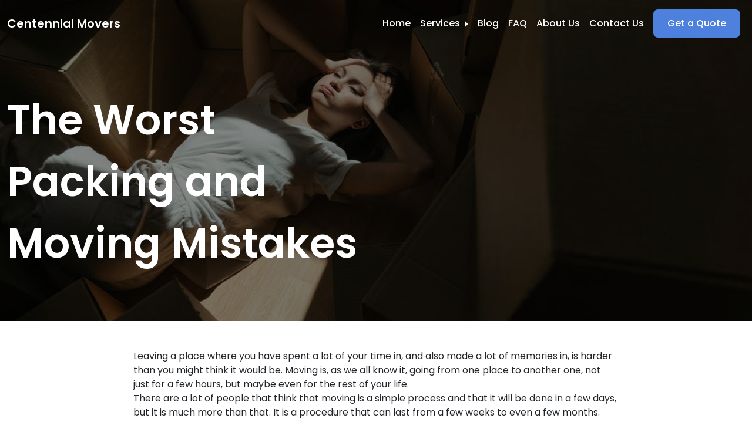

--- FILE ---
content_type: text/html; charset=UTF-8
request_url: https://centennial-movers.com/packing-and-moving-mistakes/
body_size: 21879
content:
<!doctype html><html lang="en-US"><head><meta name="msvalidate.01" content="9345F3731F8746C9B16976EF5D6AB92D" /><meta name="google-site-verification" content="jfWFFk4-78LqDC9xlWfk_GB_5y90rUQENUG-JaQzwbA" />
 <script>(function(w,d,s,l,i){w[l]=w[l]||[];w[l].push({'gtm.start':
new Date().getTime(),event:'gtm.js'});var f=d.getElementsByTagName(s)[0],
j=d.createElement(s),dl=l!='dataLayer'?'&l='+l:'';j.async=true;j.src=
'https://www.googletagmanager.com/gtm.js?id='+i+dl;f.parentNode.insertBefore(j,f);
})(window,document,'script','dataLayer','GTM-MSHF6DC');</script> 
 <script type="application/ld+json">{
  "@context": "http://schema.org",
  "@type": "MovingCompany",
  "name": "Centennial Movers",
  "image": "https://centennial-movers.com/wp-content/uploads/2022/03/favicon-1.ico",
  "telephone": "(720) 863-7687",
  "email": "info@centennial-movers.com",
  "address": {
    "@type": "PostalAddress",
    "addressLocality": "Centennial",
    "addressRegion": "CO",
    "addressCountry": "United States"
  },
  "openingHoursSpecification": {
    "@type": "OpeningHoursSpecification",
    "dayOfWeek": {
      "@type": "DayOfWeek",
      "name": "Mon - Sun 07.00AM - 07.00PM"
    }
  },
  "url": "https://centennial-movers.com/"
}</script> <meta charset="UTF-8"><meta name="viewport" content="width=device-width, initial-scale=1"><meta name='robots' content='index, follow, max-image-preview:large, max-snippet:-1, max-video-preview:-1' /><title>The Worst Packing and Moving Mistakes | Centennial Movers</title><meta name="description" content="From learning how to move heavy furniture, to proper packing, this guide covers all the bases when it comes to packing and moving. No mistakes included." /><link rel="canonical" href="https://centennial-movers.com/packing-and-moving-mistakes/" /><meta property="og:locale" content="en_US" /><meta property="og:type" content="article" /><meta property="og:title" content="The Worst Packing and Moving Mistakes | Centennial Movers" /><meta property="og:description" content="From learning how to move heavy furniture, to proper packing, this guide covers all the bases when it comes to packing and moving. No mistakes included." /><meta property="og:url" content="https://centennial-movers.com/packing-and-moving-mistakes/" /><meta property="og:site_name" content="Centennial Movers" /><meta property="article:published_time" content="2022-07-26T12:35:55+00:00" /><meta property="article:modified_time" content="2022-07-26T12:35:56+00:00" /><meta property="og:image" content="https://centennial-movers.com/wp-content/uploads/2022/07/stressed-girl.jpeg" /><meta property="og:image:width" content="1125" /><meta property="og:image:height" content="750" /><meta property="og:image:type" content="image/jpeg" /><meta name="twitter:card" content="summary_large_image" /><meta name="twitter:label1" content="Written by" /><meta name="twitter:data1" content="siteadmin" /><meta name="twitter:label2" content="Est. reading time" /><meta name="twitter:data2" content="11 minutes" /><link rel='dns-prefetch' href='//cdn.jsdelivr.net' /><style id='wp-img-auto-sizes-contain-inline-css'>img:is([sizes=auto i],[sizes^="auto," i]){contain-intrinsic-size:3000px 1500px}
/*# sourceURL=wp-img-auto-sizes-contain-inline-css */</style><style id='classic-theme-styles-inline-css'>/*! This file is auto-generated */
.wp-block-button__link{color:#fff;background-color:#32373c;border-radius:9999px;box-shadow:none;text-decoration:none;padding:calc(.667em + 2px) calc(1.333em + 2px);font-size:1.125em}.wp-block-file__button{background:#32373c;color:#fff;text-decoration:none}
/*# sourceURL=/wp-includes/css/classic-themes.min.css */</style><link data-optimized="1" rel='stylesheet' id='free-quote-css' href='https://centennial-movers.com/wp-content/litespeed/css/e9611742f76b3d539e67b5f96eb0ed65.css?ver=c445d' media='all' /><link data-optimized="1" rel='stylesheet' id='picostrap-styles-css' href='https://centennial-movers.com/wp-content/litespeed/css/1bd69c3db82361fbb2649b332c2093a8.css?ver=159d8' media='all' /><link rel='stylesheet' id='flatpickr-theme-css' href='https://cdn.jsdelivr.net/npm/flatpickr@4.6.13/dist/themes/airbnb.min.css' media='all' /> <script data-optimized="1" src="https://centennial-movers.com/wp-content/litespeed/js/61070ca9b0ebbd486af781fb9a27f949.js?ver=67001" id="mover-quotes-js" defer data-deferred="1"></script> <script data-optimized="1" src="https://centennial-movers.com/wp-content/litespeed/js/23620fc3237410ae3a7f099cacb94272.js?ver=a8d88" id="steps-js" defer data-deferred="1"></script> <link rel="dns-prefetch" href="//fonts.googleapis.com"><link rel="preload" as="image" href="https://centennial-movers.com/wp-content/uploads/2022/07/mobile-hero.webp"><link rel="icon" href="https://centennial-movers.com/wp-content/uploads/2022/03/favicon-1.ico" sizes="32x32" /><link rel="icon" href="https://centennial-movers.com/wp-content/uploads/2022/03/favicon-1.ico" sizes="192x192" /><link rel="apple-touch-icon" href="https://centennial-movers.com/wp-content/uploads/2022/03/favicon-1.ico" /><meta name="msapplication-TileImage" content="https://centennial-movers.com/wp-content/uploads/2022/03/favicon-1.ico" /><style id="wp-custom-css">@font-face {
font-family: 'Poppins';
font-style: normal;
font-weight: 400;
font-display: swap;
src: url(https://fonts.gstatic.com/s/poppins/v20/pxiEyp8kv8JHgFVrJJfecg.woff2) format('woff2');
unicode-range: U+0000-00FF, U+0131, U+0152-0153, U+02BB-02BC, U+02C6, U+02DA, U+02DC, U+2000-206F, U+2074, U+20AC, U+2122, U+2191, U+2193, U+2212, U+2215, U+FEFF, U+FFFD;
}

@font-face {
font-family: 'Poppins';
font-style: normal;
font-weight: 500;
font-display: swap;
src: url(https://fonts.gstatic.com/s/poppins/v20/pxiByp8kv8JHgFVrLGT9Z1xlFQ.woff2) format('woff2');
unicode-range: U+0000-00FF, U+0131, U+0152-0153, U+02BB-02BC, U+02C6, U+02DA, U+02DC, U+2000-206F, U+2074, U+20AC, U+2122, U+2191, U+2193, U+2212, U+2215, U+FEFF, U+FFFD;
}

@font-face {
font-family: 'Poppins';
font-style: normal;
font-weight: 600;
font-display: swap;
src: url(https://fonts.gstatic.com/s/poppins/v20/pxiByp8kv8JHgFVrLEj6Z1xlFQ.woff2) format('woff2');
unicode-range: U+0000-00FF, U+0131, U+0152-0153, U+02BB-02BC, U+02C6, U+02DA, U+02DC, U+2000-206F, U+2074, U+20AC, U+2122, U+2191, U+2193, U+2212, U+2215, U+FEFF, U+FFFD;
}

@font-face {
font-family: 'Poppins';
font-style: normal;
font-weight: 700;
font-display: swap;
src: url(https://fonts.gstatic.com/s/poppins/v20/pxiByp8kv8JHgFVrLCz7Z1xlFQ.woff2) format('woff2');
unicode-range: U+0000-00FF, U+0131, U+0152-0153, U+02BB-02BC, U+02C6, U+02DA, U+02DC, U+2000-206F, U+2074, U+20AC, U+2122, U+2191, U+2193, U+2212, U+2215, U+FEFF, U+FFFD;
}

body {
font-family: 'Poppins';
}

* {
line-height: 1.5em !important;
}

/* FONT SIZES */
.fs-70 {
font-size: 36px;
}

.fs-50 {
font-size: 32px;
}

.fs-36,
.fs-32 {
font-size: 24px;
}

.fs-24 {
font-size: 18px;
}

.fs-18 {
font-size: 16px;
}

.fs-16 {
font-size: 14px;
}

@media screen and (min-width: 577px) {
.fs-70 {
font-size: 56px;
}

.fs-50 {
font-size: 42px;
}

.fs-36 {
font-size: 28px;
}

.fs-32 {
font-size: 26px;
}

.fs-24 {
font-size: 20px;
}

.fs-18 {
font-size: 17px;
}

.fs-16 {
font-size: 15px;
}

}

@media screen and (min-width: 992px) {
.fs-70 {
font-size: 70px;
}

.fs-50 {
font-size: 50px;
}

.fs-36 {
font-size: 36px;
}

.fs-32 {
font-size: 32px;
}

.fs-24 {
font-size: 24px;
}

.fs-18 {
font-size: 18px;
}

.fs-16 {
font-size: 16px;
}
}




/* FONT WEIGHTS */
.fw-400 {
font-weight: 400;
}

.fw-500 {
font-weight: 500;
}

.fw-600 {
font-weight: 600;
}

.fw-700 {
font-weight: 700;
}

/* BORDER RADIUSES */
.br-1 {
border-radius: 1em;
}

.br-2 {
border-radius: 2em;
}

:root {
--blue-300: #4E80DE;
--blue-500: #295AB7;
/*-----------------------*/
/* NAVIGATION PARAMETERS */
/*-----------------------*/

/*Navigation*/
--nav-height: 80px;
--nav-width: 1320px;
--nav-hamburger-color: #e69881;
--nav-background-color: transparent;
--nav-background-color-scrolled: white;
--nav-background-color-mobile: white;

/*Navigation Banner Parameters*/
--nav-banner-height: 40px;
--nav-banner-font-weight: 500;
--nav-banner-background-color: #272727;
--nav-banner-item-color: white;
--nav-banner-svg-color: white;

/*Navigation Underline Parameters */
--nav-underline-color: #e69881;
--nav-underline-color-scrolled: #e69881;
--nav-underline-height: 3px;
--nav-underline-border-radius: 1em;
--nav-underline-offset: 0px;

/*Navigation Item Parameters */
--nav-item-font-size: 16px;
--nav-item-font-weight: 500;
--nav-item-spacing: 0.5em;
--nav-item-color: white;
--nav-item-color-scrolled: black;
--nav-item-color-hover: black;
--nav-item-color-scrolled-hover: black;
--nav-item-hover-scale: 1.1;

/*Navigation Dropdown Menu Parameters */
--nav-dropdown-background-color: white;
--nav-dropdown-border-radius: 0.5em;
--nav-dropdown-box-shadow: 0px 11px 17px 0px rgba(0, 0, 0, 0.2);
--nav-dropdown-caret-color: white;
--nav-dropdown-caret-color-hover: white;

/*Navigation Dropdown Menu Item Parameters */
--nav-dropdown-item-color: black;
--nav-dropdown-item-color-hover: #e69881;
--nav-dropdown-item-background-color-hover: transparent;
--nav-dropdown-item-size: 16px;
--nav-dropdown-item-padding: 0.5em;

/*Navigation Dropdown Mobile Bullet */
--nav-dropdown-bullet-color: #e69881;
--nav-dropdown-bullet-height: 2px;
--nav-dropdown-bullet-width: 10px;
--nav-dropdown-bullet-radius: 0px;

/*Navigation Quote Button*/
--nav-quote-color: white;
--nav-quote-background: var(--blue-300);
--nav-quote-border: 0;

--nav-quote-color-hover: white;
--nav-quote-background-hover: var(--blue-500);
--nav-quote-border-hover: 0;

--nav-quote-color-scrolled: white;
--nav-quote-background-scrolled: var(--blue-300);
--nav-quote-border-scrolled: 0;

--nav-quote-color-scrolled-hover: white;
--nav-quote-background-scrolled-hover: var(--blue-500);
--nav-quote-border-scrolled-hover: 0;

--nav-quote-border-radius: 0.5em;

/*Navigation Transition Timings*/
--nav-transition-length: 0.3s;
--nav-transition-type: ease;
}

body,
html {
overflow-x: hidden;
}

a,
a:hover {
text-decoration: none;
color: inherit;
}

p {
margin-bottom: 0;
}

.animated-button {
display: block;
width: fit-content;
text-align: center;
border-radius: 1em;
position: relative;
color: white !important;
background-color: var(--blue-300);
padding: 0.5em 2em;
font-weight: 600;
overflow: hidden;
isolation: isolate;
}

.animated-button::before {
position: absolute;
content: '';
top: 0;
left: 0;
width: 100%;
height: 100%;
border-radius: 1em;
transform: translateX(-140%);
background-color: var(--blue-500);
z-index: -1;
transition: transform 0.3s ease;
}

.icon-card {
position: relative;
background-color: #F8F8F8;
height: 100%;
margin: 0 auto;
padding: 1.5rem;
border-radius: 2em;
font-weight: 500;
}

.icon-card.narrow {
max-width: 400px;
}

.icon-card svg {
position: absolute;
top: 0;
right: 0;
transform: translate(20%, -40%);
}

@media screen and (min-width: 992px) {
.icon-card {
background-color: #F8F8F8;
height: 100%;
padding: 2.5rem;
border-radius: 2em;
font-weight: 500;
}
}

@media (hover: hover) {
.animated-button:hover::before {
transform: translateX(0);
}

.contact-cards .icon-card svg circle,
.contact-cards .icon-card svg path,
.contact-cards .icon-card {
transition: .3s ease;
}

.contact-cards .icon-card svg circle {
stroke: transparent;
stroke-width: 2px;
}

.contact-cards .icon-card:hover svg circle {
fill: white;
stroke: var(--blue-300);
}

.contact-cards .icon-card:hover svg path {
fill: var(--blue-300);
}

.contact-cards .icon-card:hover {
background-color: var(--blue-300);
color: white;
}
}

/* NAVIGATION */
.navigation-wrapper {
position: relative;
z-index: 10000;
}

.navigation-container {
background-color: var(--nav-background-color);
transition: background-color var(--nav-transition-length) var(--nav-transition-type);
}

@media screen and (min-width: 992px) {
.navigation-container.fixed {
background-color: var(--nav-background-color-scrolled);
position: fixed;
top: 0;
}

.navigation-placeholder {
width: 100%;
height: var(--nav-height);
display: none;
}

.navigation-placeholder.fixed {
display: block;
}
}

.navigation {
display: flex;
justify-content: space-between;
flex-direction: row;
max-width: var(--nav-width);
margin: 0 auto;
padding-inline: 1em;
}

@media screen and (max-width: 991px) {
.navigation {
flex-direction: column;
}

.navigation-placeholder {
display: none;
}

.navigation-container {
background-color: var(--nav-background-color-mobile);
}
}

/* NAVIGATION BANNER */
.navigation-banner {
display: none;
font-weight: var(--nav-banner-font-weight);
height: var(--nav-banner-height);
background-color: var(--nav-banner-background-color);
align-items: center;
color: var(--nav-banner-item-color);
}

.navigation-banner .inner {
max-width: var(--nav-width);
margin: 0 auto;
height: 100%;
display: flex;
align-items: center;
padding-inline: 1em;
gap: 30px;
}

.navigation-banner svg {
margin-right: 0.25em;
}

.navigation-banner svg path {
fill: var(--nav-banner-svg-color);
}

.navigation-banner.align-left .inner {
justify-content: flex-start;
}

.navigation-banner.space-between .inner {
justify-content: space-between;
}

.navigation-banner.align-right .inner {
justify-content: flex-end;
}

.banner .navigation-banner {
display: block;
}

@media screen and (max-width: 576px) {
.navigation-banner a:not(.email) {
display: none;
}

.navigation-banner .email {
font-size: 13px;
}
}

/* NAVIGATION UTILITIES */
.navigation-utilities {
display: flex;
justify-content: space-between;
align-items: center;
height: var(--nav-height);
}

.navigation-logo {
position: relative;
color: white;
font-weight: 600;
font-size: 20px;
}

.navigation-logo-scrolled {
color: black;
font-size: 20px;
font-weight: 600;
display: none;
}

@media screen and (min-width: 992px) {
.logo-change .navigation-logo-static {
transition: opacity var(--nav-transition-length) var(--nav-transition-type);
}

.logo-change .navigation-logo-scrolled {
display: inline;
position: absolute;
left: 0;
opacity: 0;
transition: opacity var(--nav-transition-length) var(--nav-transition-type);
}

.logo-change .fixed .navigation-logo-scrolled {
opacity: 1;
}

.logo-change .fixed .navigation-logo-static {
opacity: 0;
}

.fixed .navigation-dropdown-svg-desktop path {
fill: black;
}
.fixed .navigation-logo-scrolled{
color: black;
}
}

.navigation-hamburger {
display: none;
}

@media screen and (max-width: 991px) {
.navigation-hamburger {
display: block;
}

.navigation-hamburger svg line {
stroke: var(--nav-hamburger-color);
}
}

.navigation-content {
display: flex;
flex-direction: row;
align-items: center;
transition: height var(--nav-transition-length) var(--nav-transition-type);
height: 0;
}

@media screen and (max-width: 991px) {
.navigation-content {
flex-direction: column;
align-items: flex-start;
overflow: hidden;
}
}

/* NAVIGATION ITEM */
.navigation-item {
display: flex;
margin: 0 var(--nav-item-spacing);
padding: 0.5em 0;
color: var(--nav-item-color);
font-size: var(--nav-item-font-size);
font-weight: var(--nav-item-font-weight);
position: relative;
transition: var(--nav-transition-length) var(--nav-transition-type);
}

.navigation-item:hover {
color: var(--nav-item-color);
}

.navigation-item.quote {
display: none;
}

.navigation-item-desktop {
display: none;
}

.navigation-item-mobile {
display: none !important;
}

@media screen and (min-width: 992px) {

/* QUOTE BUTTON */
.navigation-item.quote {
display: block;
border: var(--nav-quote-border);
padding: 0.75em 1.5em;
border-radius: var(--nav-quote-border-radius);
color: var(--nav-quote-color) !important;
background: var(--nav-quote-background);
}

.navigation-item.quote:hover {
background: var(--nav-quote-background-hover);
color: var(--nav-quote-color-hover) !important;
border: var(--nav-quote-border-hover);

}

.fixed .navigation-item.quote {
background: var(--nav-quote-background-scrolled);
color: var(--nav-quote-color-scrolled) !important;
border: var(--nav-quote-border-scrolled);
}

.fixed .navigation-item.quote:hover {
background: var(--nav-quote-background-scrolled-hover);
color: var(--nav-quote-color-scrolled-hover) !important;
border: var(--nav-quote-border-scrolled-hover);
}

/* ITEM COLOR CHANGE */
.color-change .navigation-item:hover,
.color-change .navigation-item.active {
color: var(--nav-item-color-hover);
}

.fixed .navigation-item {
color: var(--nav-item-color-scrolled);
}

.color-change .fixed .navigation-item:hover,
.color-change .fixed .navigation-item.active {
color: var(--nav-item-color-scrolled-hover);
}

/* ITEM SIZE CHANGE */
.item-scale .navigation-item:hover,
.item-scale .navigation-item.active {
transform: scale(var(--nav-item-hover-scale));
}

.navigation-item-desktop {
display: block;
}
}

@media screen and (max-width: 991px) {
.navigation-item {
color: black !important;
}

.navigation-logo-static {
color: #e69881;
}

.navigation-dropdown-svg-mobile path {
fill: #e69881 !important;
}

.navigation-item-mobile {
display: block !important;
}
}

/* NAVIGATION DROPDOWN MENU */
.navigation-dropdown {
position: relative;
}

.navigation-dropdown-menu {
position: absolute;
top: calc(100% - 4px);
left: 0;
height: 0;
color: var(--nav-dropdown-item-color);
background: var(--nav-dropdown-background-color);
border-radius: var(--nav-dropdown-border-radius);
-webkit-box-shadow: var(--nav-dropdown-box-shadow);
box-shadow: var(--nav-dropdown-box-shadow);
overflow: hidden;
z-index: 100;
transition: var(--nav-transition-length) var(--nav-transition-type);
}

.navigation-dropdown-menu-item {
display: block;
position: relative;
font-size: var(--nav-dropdown-item-size);
padding: var(--nav-dropdown-item-padding);
white-space: nowrap;
transition: var(--nav-transition-length) var(--nav-transition-type);
}

@media screen and (min-width: 992px) {
.navigation-dropdown-menu-item:hover {
color: var(--nav-dropdown-item-color-hover);
background-color: var(--nav-dropdown-item-background-color-hover);
}

.navigation-dropdown-svg-desktop {
fill: var(--nav-dropdown-caret-color);
transition: var(--nav-transition-length) var(--nav-transition-type);
}

.navigation-item:hover .navigation-dropdown-svg-desktop {
fill: var(--nav-dropdown-caret-color-hover);
}

.navigation-dropdown-svg-desktop.rotated {
transform: rotate(90deg);
}
}

@media screen and (max-width: 991px) {
.navigation-dropdown {
flex-direction: column;
}

.navigation-dropdown-menu {
position: static;
background-color: unset;
box-shadow: unset;
}

.navigation-dropdown-menu-item:first-child {
margin-top: var(--nav-dropdown-item-padding);
}

.navigation-dropdown-menu-item {
position: relative;
padding-left: 1em;
}

.navigation-dropdown-menu-item::before {
position: absolute;
content: '';
height: var(--nav-dropdown-bullet-height);
top: 50%;
left: 0;
border-radius: var(--nav-dropdown-bullet-radius);
transform: translateY(-50%);
min-width: var(--nav-dropdown-bullet-width);
background-color: var(--nav-dropdown-bullet-color);
}

.navigation-dropdown-svg-mobile path {
fill: var(--nav-dropdown-caret-color);
}

.navigation-dropdown-svg-mobile {
transition: transform var(--nav-transition-length) var(--nav-transition-type);
}

.navigation-dropdown-svg-mobile.rotated {
transform: rotate(90deg);
}
}

/* NAVIGATION UNDERLINE */
@media screen and (min-width: 992px) {
.navigation .underline::before {
position: absolute;
height: var(--nav-underline-height);
width: 100%;
border-radius: var(--nav-underline-border-radius);
content: '';
background: var(--nav-underline-color);
transition: var(--nav-transition-length) var(--nav-transition-type);
}

.fixed .underline::before {
background: var(--nav-underline-color-scrolled);
}

.underline::before {
display: none;
}

.underline-fade-bottom .underline::before {
display: block;
bottom: -50%;
left: 0;
opacity: 0;
}

.underline-fade-bottom .underline:hover::before,
.underline-fade-bottom .underline.active::before {
bottom: calc(-1 * var(--nav-underline-offset));
opacity: 1;
}

.underline-fade-top .underline::before {
display: block;
top: -50%;
left: 0;
opacity: 0;
}

.underline-fade-top .underline:hover::before,
.underline-fade-top .underline.active::before {
top: calc(-1 * var(--nav-underline-offset));
opacity: 1;
}

.underline-expand-top-left .underline::before {
display: block;
top: calc(-1 * var(--nav-underline-offset));
left: 0;
width: 0;
}

.underline-expand-top-left .underline:hover::before,
.underline-expand-top-left .underline.active::before {
left: unset;
right: 0;
width: 100%;
}

.underline-expand-top-right .underline::before {
display: block;
top: calc(-1 * var(--nav-underline-offset));
right: 0;
width: 0;
}

.underline-expand-top-right .underline:hover::before,
.underline-expand-top-right .underline.active::before {
right: unset;
left: 0;
width: 100%;
}

.underline-expand-bottom-right .underline::before {
display: block;
bottom: calc(-1 * var(--nav-underline-offset));
right: 0;
width: 0;
}

.underline-expand-bottom-right .underline:hover::before,
.underline-expand-bottom-right .underline.active::before {
right: unset;
left: 0;
width: 100%;
}

.underline-expand-bottom-left .underline::before {
display: block;
bottom: calc(-1 * var(--nav-underline-offset));
left: 0;
width: 0;
}

.underline-expand-bottom-left .underline:hover::before,
.underline-expand-bottom-left .underline.active::before {
left: unset;
right: 0;
width: 100%;
}
}

/* Hero section */

.hero-section {
background-image: url('/wp-content/uploads/2022/07/mobile-hero.webp');
height: unset;
width: 100vw;
background-color: #00000070;
background-repeat: no-repeat;
background-size: cover;
background-position: center;
background-blend-mode: multiply;
display: flex;
flex-direction: column;
justify-content: center;
margin: 0 auto;
}

.hero-section.service {
background-image: url('/wp-content/uploads/2022/07/service-hero.webp');
}

.hero-section>* {
color: white;
}

.hero-section h1 {
max-width: 600px;
margin-left: 0;
}

.hero-section.service h1 {
max-width: unset;
}

@media screen and (min-width: 992px) {
.hero-section {
background-image: url('https://centennial-movers.com/wp-content/uploads/2022/07/home-hero.webp');
padding-top: var(--nav-height);
margin-top: calc(var(--nav-height) * -1);
}
}

@media screen and (min-width: 1921px) {
.hero-section {
width: 100%;
max-width: 1920px;
border-radius: 0 0 2em 2em;
}
}

@media screen and (min-height: 1081px) {
.hero-section {
min-height: 800px;
}
}

/*-----------*/
/* Accordion */
/*-----------*/

.accordion {
/* ACCORDION WRAPPER */

--accordion-width: 1000px;
--accordion-transition-duration: .3s;
--accordion-transition-type: ease;


/* ACCORDION ITEM */

--accordion-item-spacing: 4em;
--accordion-item-border: 0;
--accordion-item-border-bottom: var(--accordion-item-border);
--accordion-item-border-radius: 1em;
--accordion-item-box-shadow: 0;
--accordion-item-background: #F8F8F8;
--accordion-item-background-expanded: transparent;

/* ACCORDION HEADER */
--accordion-header-padding: 1.5em;
--accordion-header-font-size: 20px;
--accordion-header-font-size-mobile: 18px;
--accordion-header-font-weight: 500;
--accordion-header-color: black;
--accordion-header-color-expanded: black;
--accordion-header-background-color: transparent;
--accordion-header-background-color-expanded: transparent;
--accordion-header-svg-offset: 20px;

/* ACCORDION BODY */
--accordion-body-background-color: transparent;

/* ACCORDION TEXT */
--accordion-text-padding: 0 1em 1em 3rem;
--accordion-text-font-size: 16px;
--accordion-text-font-size-mobile: 16px;
--accordion-text-font-weight: 400;
--accordion-text-color: black;
--accordion-text-border-top: 0;
--accordion-text-align: left;

max-width: var(--accordion-width);
margin: 0 auto;
}


.accordionItem {
position: relative;
border: var(--accordion-item-border);
border-bottom: var(--accordion-item-border-bottom);
border-radius: var(--accordion-item-border-radius);
background: var(--accordion-item-background);
margin-bottom: var(--accordion-item-spacing);
-webkit-box-shadow: var(--accordion-item-box-shadow);
box-shadow: var(--accordion-item-box-shadow);
/*overflow: hidden;*/
text-align: var(--accordion-text-align);
}

.accordionItem:before {
content: '';
position: absolute;
top: 0;
left: 0;
border-radius: var(--accordion-item-border-radius);
height: 100%;
width: 100%;
background: var(--accordion-item-background-expanded);
z-index: -1;
opacity: 0;
transition: opacity var(--accordion-transition-duration) var(--accordion-transition-type);
}

.accordionItem.active::before {
opacity: 1;
}

.accordionHeader {
padding: var(--accordion-header-padding);
padding-right: calc(var(--accordion-header-padding) + var(--accordion-header-svg-offset));
padding-left: 3rem;
background-color: var(--accordion-header-background-color);
position: relative;
font-size: var(--accordion-header-font-size);
font-weight: var(--accordion-header-font-weight);
color: var(--accordion-header-color);
cursor: pointer;
word-wrap: break-word;
transition: var(--accordion-transition-duration) var(--accordion-transition-type);
}

.accordionHeader.active {
color: var(--accordion-header-color-expanded);
background-color: var(--accordion-header-background-color-expanded);
}

.accordionBody {
overflow: hidden;
background-color: var(--accordion-body-background-color);
max-height: 0;
transition: var(--accordion-transition-duration) var(--accordion-transition-type);
}

.accordionText {
font-size: var(--accordion-text-font-size);
font-weight: var(--accordion-text-font-weight);
color: var(--accordion-text-color);
padding: var(--accordion-text-padding);
border-top: var(--accordion-text-border-top);
word-wrap: break-word;
}


/* ACCORDION SVG */
.accordionIndex {
background-color: #ACD9F1;
position: absolute;
left: 0;
top: 0;
height: 60px;
width: 60px;
font-size: 24px;
display: grid;
place-items: center;
border-radius: 50%;
transform: translate(-30%, -30%);
transition: background-color 0.3s ease;
}

.accordionItem.active .accordionIndex {
background-color: #EAB8B8;
}

.accordionHeader::before,
.accordionHeader::after {
content: "";
position: absolute;
height: 100%;
background-repeat: no-repeat;
background-position: center center;
width: 15px;
top: 0;
right: var(--accordion-header-svg-offset);
transition: var(--accordion-transition-duration) var(--accordion-transition-type);
}


.accordionHeader::after {
opacity: 0;
}

.accordionHeader.active::before {
transform: rotate(90deg);
opacity: 0;
}

.accordionHeader.active::after {
transform: rotate(90deg);
opacity: 1;
}

/* CHEVRON SVG */

.chevron .accordionHeader::before {
background-image: url("data:image/svg+xml,%3Csvg xmlns='http://www.w3.org/2000/svg' viewBox='0 0 15 24' width='15' height='24'%3E%3Cpath fill='%23707070' d='M4.5 22.5a1.5 1.5 0 0 1-1.06-2.56L11.381 12 3.44 4.061A1.5 1.5 0 1 1 5.561 1.94l9 9a1.5 1.5 0 0 1 0 2.121l-9 9A1.49 1.49 0 0 1 4.5 22.5z'/%3E%3C/svg%3E");
}

.chevron .accordionHeader::after {
background-image: url("data:image/svg+xml,%3Csvg xmlns='http://www.w3.org/2000/svg' viewBox='0 0 15 24' width='15' height='24'%3E%3Cpath fill='%23707070' d='M4.5 22.5a1.5 1.5 0 0 1-1.06-2.56L11.381 12 3.44 4.061A1.5 1.5 0 1 1 5.561 1.94l9 9a1.5 1.5 0 0 1 0 2.121l-9 9A1.49 1.49 0 0 1 4.5 22.5z'/%3E%3C/svg%3E");
}

/* PLUS AND MINUS SVG */

.plus-minus .accordionHeader::before {
background-image: url("data:image/svg+xml,%3Csvg xmlns='http://www.w3.org/2000/svg' viewBox='0 0 15 17.143' width='15' height='17.143'%3E%3Cpath fill='' d='M14.464 8.571c0 .592-.48 1.072-1.071 1.072H8.571v4.821a1.071 1.071 0 1 1-2.142 0V9.643H1.607a1.07 1.07 0 1 1 0-2.143h4.822V2.679a1.072 1.072 0 1 1 2.142 0V7.5h4.821a1.07 1.07 0 0 1 1.072 1.071z'/%3E%3C/svg%3E");
}

.plus-minus .accordionHeader::after {
background-image: url("data:image/svg+xml,%3Csvg viewBox='0 0 15 17.143' xmlns='http://www.w3.org/2000/svg' width='15' height='17.143'%3E%3Cpath fill='' d='M6.429 14.464V2.679c0 -0.592 0.479 -1.071 1.072 -1.071C8.093 1.607 8.571 2.086 8.571 2.679v11.786c0 0.592 -0.479 1.071 -1.071 1.071 -0.592 0 -1.072 -0.479 -1.072 -1.071Z'/%3E%3C/svg%3E");
}

/* CARET SVG */
.caret .accordionHeader::before {
background-image: url("data:image/svg+xml,%3Csvg xmlns='http://www.w3.org/2000/svg' viewBox='0 0 15 30' width='15' height='30'%3E%3Cpath fill='' d='m6.949 6.176 7.5 7.447c.369.416.551.897.551 1.324s-.183.96-.549 1.326l-7.5 7.447c-.536.536-1.342.697-2.044.407s-1.157-.871-1.157-1.68V7.5c0-.758.456-1.443 1.157-1.733s1.509-.129 2.042.409z'/%3E%3C/svg%3E");
}

.caret .accordionHeader::after {
background-image: url("data:image/svg+xml,%3Csvg xmlns='http://www.w3.org/2000/svg' viewBox='0 0 15 30' width='15' height='30'%3E%3Cpath fill='' d='m6.949 6.176 7.5 7.447c.369.416.551.897.551 1.324s-.183.96-.549 1.326l-7.5 7.447c-.536.536-1.342.697-2.044.407s-1.157-.871-1.157-1.68V7.5c0-.758.456-1.443 1.157-1.733s1.509-.129 2.042.409z'/%3E%3C/svg%3E");
}

.map.accordion {
--accordion-header-padding: 1em 0;
--accordion-item-border: 0;
--accordion-item-background: var(--blue-300);
--accordion-header-color: white;
--accordion-header-color-expanded: white;
--accordion-header-background-color: transparent;
--accordion-header-background-color-expanded: transparent;
--accordion-header-width: 90px;
--accordion-body-background-color: var(--footer-background-color);
max-width: unset;
}

.map .accordionItem {
margin-bottom: 0;
border-radius: 0;
}

.map .accordionHeader {
max-width: var(--accordion-header-width);
margin: 0 auto;
}

.map.plus-minus .accordionHeader::before {
background-image: url("data:image/svg+xml,%3Csvg xmlns='http://www.w3.org/2000/svg' viewBox='0 0 15 17.143' width='15' height='17.143'%3E%3Cpath fill='white' d='M14.464 8.571c0 .592-.48 1.072-1.071 1.072H8.571v4.821a1.071 1.071 0 1 1-2.142 0V9.643H1.607a1.07 1.07 0 1 1 0-2.143h4.822V2.679a1.072 1.072 0 1 1 2.142 0V7.5h4.821a1.07 1.07 0 0 1 1.072 1.071z'/%3E%3C/svg%3E");
}

.map.plus-minus .accordionHeader::after {
background-image: url("data:image/svg+xml,%3Csvg viewBox='0 0 15 17.143' xmlns='http://www.w3.org/2000/svg' width='15' height='17.143'%3E%3Cpath fill='white' d='M6.429 14.464V2.679c0 -0.592 0.479 -1.071 1.072 -1.071C8.093 1.607 8.571 2.086 8.571 2.679v11.786c0 0.592 -0.479 1.071 -1.071 1.071 -0.592 0 -1.072 -0.479 -1.072 -1.071Z'/%3E%3C/svg%3E");
}

@media screen and (max-width: 991px) {
.accordionHeader {
font-size: var(--accordion-header-font-size-mobile);
}

.accordionText {
font-size: var(--accordion-text-font-size-mobile);
}
}


footer {
--footer-background-color: var(--blue-500);
background-color: var(--footer-background-color);
color: white;
margin-top: 5em;
}

.footer-item {
display: flex;
}

.footer-item svg {
flex-shrink: 0;
margin-right: 1em;
}

.footer-item a {
display: block;
font-weight: 700;
padding-top: 0.5em;
}

/* Homepage */
.accordion.home {
--accordion-width: 1000px;
--accordion-transition-duration: .3s;
--accordion-transition-type: ease;


/* ACCORDION ITEM */

--accordion-item-spacing: 0.75em;
--accordion-item-border: 0;
--accordion-item-border-bottom: 2px solid var(--blue-300);
--accordion-item-border-radius: 0;
--accordion-item-box-shadow: 0;
--accordion-item-background: transparent;
--accordion-item-background-expanded: transparent;

/* ACCORDION HEADER */
--accordion-header-padding: 0.5em;
--accordion-header-font-size: 20px;
--accordion-header-font-size-mobile: 18px;
--accordion-header-font-weight: 600;
--accordion-header-color: black;
--accordion-header-color-expanded: black;
--accordion-header-background-color: transparent;
--accordion-header-background-color-expanded: transparent;
--accordion-header-svg-offset: 20px;

/* ACCORDION BODY */
--accordion-body-background-color: transparent;

/* ACCORDION TEXT */
--accordion-text-padding: 0 1em 1em;
--accordion-text-font-size: 16px;
--accordion-text-font-size-mobile: 16px;
--accordion-text-font-weight: 400;
--accordion-text-color: black;
--accordion-text-border-top: 0;
--accordion-text-align: left;
}

/* Services */
.services-swiper .swiper-slide {
margin-block: 2em;
}

.service-card {
position: relative;
height: 280px;
width: 280px;
margin: 0 auto;
border-radius: 1em;
border: 3px solid transparent;
transition: 0.3s ease;
transition-property: background-color, border;
}

.service-card .service-icon {
height: 135px;
width: 145px;
display: grid;
place-items: center;
}

.service-card>* {
position: absolute;
}

.service-card .service-name {
top: 1rem;
left: 1rem;
font-size: 24px;
font-weight: 600;
}

.service-card .service-icon {
bottom: 10px;
right: 20px;
transition: transform 0.3s ease;
}

.service-card .service-description {
opacity: 0;
bottom: 0;
left: 20px;
right: 20px;
bottom: 20px;
font-weight: 500;
transition: opacity 0.3s ease;
}

.service-card.dark-blue {
background-color: #ACD9F1;
}

.service-card.light-blue {
background-color: #BAEEF0;
}

.service-card.green {
background-color: #AEEBCB;
}

.service-card.orange {
background-color: #EFD2BC;
}

.service-card.red {
background-color: #EAB8B8;
}

.service-card.purple {
background-color: #B9ACF1;
}

.service-card.yellow {
background-color: #FFFCBC;
}

@media screen and (min-width: 992px) {
.service-card:hover .service-icon {
-webkit-transform: translateY(40px, -110%) scale(0.5);
transform: translate(40px, -110%) scale(0.5);
}

.service-card:hover .service-description {
opacity: 1;
}

.service-card.dark-blue:hover {
border: 3px solid #7CB8D8;
}

.service-card.light-blue:hover {
border: 3px solid #90D5D8;
}

.service-card.green:hover {
border: 3px solid #8ADBB0;
}

.service-card.orange:hover {
border: 3px solid #DDB597;
}

.service-card.red:hover {
border: 3px solid #DD9999;
}

.service-card.purple:hover {
border: 3px solid #8878D0;
}

.service-card.yellow:hover {
border: 3px solid #EFEB9F;
}
}

.service-banner {
position: relative;
isolation: isolate;
color: white;
display: flex;
justify-content: center;
text-align: center;
}

.service-banner::before {
content: '';
position: absolute;
top: 0;
left: 0;
height: 100%;
width: 100%;
background-color: #00000070;
border-radius: 3em;
}

.service-banner img {
position: absolute;
z-index: -1;
height: 100%;
width: 100%;
object-fit: cover;
object-position: center;
border-radius: 3em;
}

.service-banner .text {
max-width: 420px;
margin: 0 1em;
z-index: 1;
}

@media screen and (min-width: 992px) {
.service-banner {
position: relative;
isolation: isolate;
color: white;
display: flex;
justify-content: flex-end;
text-align: left;
}

.service-banner .text {
margin-right: 2em;
}
}

.testimonials-swiper .swiper-slide {
height: auto;
margin-block: 5em;
}

.testimonial {
border-radius: 2em;
position: relative;
background-color: #F8F8F8;
margin: 0 1em;
padding: 1em;
display: flex;
flex-direction: column;
height: 100%;
}

.testimonial .inner {
height: 100%;
flex-grow: 1;
display: flex;
align-items: center;
}

.testimonial img {
border-radius: 50%;
top: 0;
right: 0;
position: absolute;
height: 70px;
width: 70px;
transform: translate(10%, -30%);
}

@media screen and (min-width: 992px) {
.testimonial {
padding: 2em;
}

.testimonial img {
height: 170px;
width: 170px;
}
}</style><link
rel="stylesheet"
href="https://unpkg.com/swiper/swiper-bundle.min.css"
/><style id='wp-block-heading-inline-css'>h1:where(.wp-block-heading).has-background,h2:where(.wp-block-heading).has-background,h3:where(.wp-block-heading).has-background,h4:where(.wp-block-heading).has-background,h5:where(.wp-block-heading).has-background,h6:where(.wp-block-heading).has-background{padding:1.25em 2.375em}h1.has-text-align-left[style*=writing-mode]:where([style*=vertical-lr]),h1.has-text-align-right[style*=writing-mode]:where([style*=vertical-rl]),h2.has-text-align-left[style*=writing-mode]:where([style*=vertical-lr]),h2.has-text-align-right[style*=writing-mode]:where([style*=vertical-rl]),h3.has-text-align-left[style*=writing-mode]:where([style*=vertical-lr]),h3.has-text-align-right[style*=writing-mode]:where([style*=vertical-rl]),h4.has-text-align-left[style*=writing-mode]:where([style*=vertical-lr]),h4.has-text-align-right[style*=writing-mode]:where([style*=vertical-rl]),h5.has-text-align-left[style*=writing-mode]:where([style*=vertical-lr]),h5.has-text-align-right[style*=writing-mode]:where([style*=vertical-rl]),h6.has-text-align-left[style*=writing-mode]:where([style*=vertical-lr]),h6.has-text-align-right[style*=writing-mode]:where([style*=vertical-rl]){rotate:180deg}
/*# sourceURL=https://centennial-movers.com/wp-includes/blocks/heading/style.min.css */</style><style id='wp-block-image-inline-css'>.wp-block-image>a,.wp-block-image>figure>a{display:inline-block}.wp-block-image img{box-sizing:border-box;height:auto;max-width:100%;vertical-align:bottom}@media not (prefers-reduced-motion){.wp-block-image img.hide{visibility:hidden}.wp-block-image img.show{animation:show-content-image .4s}}.wp-block-image[style*=border-radius] img,.wp-block-image[style*=border-radius]>a{border-radius:inherit}.wp-block-image.has-custom-border img{box-sizing:border-box}.wp-block-image.aligncenter{text-align:center}.wp-block-image.alignfull>a,.wp-block-image.alignwide>a{width:100%}.wp-block-image.alignfull img,.wp-block-image.alignwide img{height:auto;width:100%}.wp-block-image .aligncenter,.wp-block-image .alignleft,.wp-block-image .alignright,.wp-block-image.aligncenter,.wp-block-image.alignleft,.wp-block-image.alignright{display:table}.wp-block-image .aligncenter>figcaption,.wp-block-image .alignleft>figcaption,.wp-block-image .alignright>figcaption,.wp-block-image.aligncenter>figcaption,.wp-block-image.alignleft>figcaption,.wp-block-image.alignright>figcaption{caption-side:bottom;display:table-caption}.wp-block-image .alignleft{float:left;margin:.5em 1em .5em 0}.wp-block-image .alignright{float:right;margin:.5em 0 .5em 1em}.wp-block-image .aligncenter{margin-left:auto;margin-right:auto}.wp-block-image :where(figcaption){margin-bottom:1em;margin-top:.5em}.wp-block-image.is-style-circle-mask img{border-radius:9999px}@supports ((-webkit-mask-image:none) or (mask-image:none)) or (-webkit-mask-image:none){.wp-block-image.is-style-circle-mask img{border-radius:0;-webkit-mask-image:url('data:image/svg+xml;utf8,<svg viewBox="0 0 100 100" xmlns="http://www.w3.org/2000/svg"><circle cx="50" cy="50" r="50"/></svg>');mask-image:url('data:image/svg+xml;utf8,<svg viewBox="0 0 100 100" xmlns="http://www.w3.org/2000/svg"><circle cx="50" cy="50" r="50"/></svg>');mask-mode:alpha;-webkit-mask-position:center;mask-position:center;-webkit-mask-repeat:no-repeat;mask-repeat:no-repeat;-webkit-mask-size:contain;mask-size:contain}}:root :where(.wp-block-image.is-style-rounded img,.wp-block-image .is-style-rounded img){border-radius:9999px}.wp-block-image figure{margin:0}.wp-lightbox-container{display:flex;flex-direction:column;position:relative}.wp-lightbox-container img{cursor:zoom-in}.wp-lightbox-container img:hover+button{opacity:1}.wp-lightbox-container button{align-items:center;backdrop-filter:blur(16px) saturate(180%);background-color:#5a5a5a40;border:none;border-radius:4px;cursor:zoom-in;display:flex;height:20px;justify-content:center;opacity:0;padding:0;position:absolute;right:16px;text-align:center;top:16px;width:20px;z-index:100}@media not (prefers-reduced-motion){.wp-lightbox-container button{transition:opacity .2s ease}}.wp-lightbox-container button:focus-visible{outline:3px auto #5a5a5a40;outline:3px auto -webkit-focus-ring-color;outline-offset:3px}.wp-lightbox-container button:hover{cursor:pointer;opacity:1}.wp-lightbox-container button:focus{opacity:1}.wp-lightbox-container button:focus,.wp-lightbox-container button:hover,.wp-lightbox-container button:not(:hover):not(:active):not(.has-background){background-color:#5a5a5a40;border:none}.wp-lightbox-overlay{box-sizing:border-box;cursor:zoom-out;height:100vh;left:0;overflow:hidden;position:fixed;top:0;visibility:hidden;width:100%;z-index:100000}.wp-lightbox-overlay .close-button{align-items:center;cursor:pointer;display:flex;justify-content:center;min-height:40px;min-width:40px;padding:0;position:absolute;right:calc(env(safe-area-inset-right) + 16px);top:calc(env(safe-area-inset-top) + 16px);z-index:5000000}.wp-lightbox-overlay .close-button:focus,.wp-lightbox-overlay .close-button:hover,.wp-lightbox-overlay .close-button:not(:hover):not(:active):not(.has-background){background:none;border:none}.wp-lightbox-overlay .lightbox-image-container{height:var(--wp--lightbox-container-height);left:50%;overflow:hidden;position:absolute;top:50%;transform:translate(-50%,-50%);transform-origin:top left;width:var(--wp--lightbox-container-width);z-index:9999999999}.wp-lightbox-overlay .wp-block-image{align-items:center;box-sizing:border-box;display:flex;height:100%;justify-content:center;margin:0;position:relative;transform-origin:0 0;width:100%;z-index:3000000}.wp-lightbox-overlay .wp-block-image img{height:var(--wp--lightbox-image-height);min-height:var(--wp--lightbox-image-height);min-width:var(--wp--lightbox-image-width);width:var(--wp--lightbox-image-width)}.wp-lightbox-overlay .wp-block-image figcaption{display:none}.wp-lightbox-overlay button{background:none;border:none}.wp-lightbox-overlay .scrim{background-color:#fff;height:100%;opacity:.9;position:absolute;width:100%;z-index:2000000}.wp-lightbox-overlay.active{visibility:visible}@media not (prefers-reduced-motion){.wp-lightbox-overlay.active{animation:turn-on-visibility .25s both}.wp-lightbox-overlay.active img{animation:turn-on-visibility .35s both}.wp-lightbox-overlay.show-closing-animation:not(.active){animation:turn-off-visibility .35s both}.wp-lightbox-overlay.show-closing-animation:not(.active) img{animation:turn-off-visibility .25s both}.wp-lightbox-overlay.zoom.active{animation:none;opacity:1;visibility:visible}.wp-lightbox-overlay.zoom.active .lightbox-image-container{animation:lightbox-zoom-in .4s}.wp-lightbox-overlay.zoom.active .lightbox-image-container img{animation:none}.wp-lightbox-overlay.zoom.active .scrim{animation:turn-on-visibility .4s forwards}.wp-lightbox-overlay.zoom.show-closing-animation:not(.active){animation:none}.wp-lightbox-overlay.zoom.show-closing-animation:not(.active) .lightbox-image-container{animation:lightbox-zoom-out .4s}.wp-lightbox-overlay.zoom.show-closing-animation:not(.active) .lightbox-image-container img{animation:none}.wp-lightbox-overlay.zoom.show-closing-animation:not(.active) .scrim{animation:turn-off-visibility .4s forwards}}@keyframes show-content-image{0%{visibility:hidden}99%{visibility:hidden}to{visibility:visible}}@keyframes turn-on-visibility{0%{opacity:0}to{opacity:1}}@keyframes turn-off-visibility{0%{opacity:1;visibility:visible}99%{opacity:0;visibility:visible}to{opacity:0;visibility:hidden}}@keyframes lightbox-zoom-in{0%{transform:translate(calc((-100vw + var(--wp--lightbox-scrollbar-width))/2 + var(--wp--lightbox-initial-left-position)),calc(-50vh + var(--wp--lightbox-initial-top-position))) scale(var(--wp--lightbox-scale))}to{transform:translate(-50%,-50%) scale(1)}}@keyframes lightbox-zoom-out{0%{transform:translate(-50%,-50%) scale(1);visibility:visible}99%{visibility:visible}to{transform:translate(calc((-100vw + var(--wp--lightbox-scrollbar-width))/2 + var(--wp--lightbox-initial-left-position)),calc(-50vh + var(--wp--lightbox-initial-top-position))) scale(var(--wp--lightbox-scale));visibility:hidden}}
/*# sourceURL=https://centennial-movers.com/wp-includes/blocks/image/style.min.css */</style><style id='wp-block-list-inline-css'>ol,ul{box-sizing:border-box}:root :where(.wp-block-list.has-background){padding:1.25em 2.375em}
/*# sourceURL=https://centennial-movers.com/wp-includes/blocks/list/style.min.css */</style><style id='wp-block-paragraph-inline-css'>.is-small-text{font-size:.875em}.is-regular-text{font-size:1em}.is-large-text{font-size:2.25em}.is-larger-text{font-size:3em}.has-drop-cap:not(:focus):first-letter{float:left;font-size:8.4em;font-style:normal;font-weight:100;line-height:.68;margin:.05em .1em 0 0;text-transform:uppercase}body.rtl .has-drop-cap:not(:focus):first-letter{float:none;margin-left:.1em}p.has-drop-cap.has-background{overflow:hidden}:root :where(p.has-background){padding:1.25em 2.375em}:where(p.has-text-color:not(.has-link-color)) a{color:inherit}p.has-text-align-left[style*="writing-mode:vertical-lr"],p.has-text-align-right[style*="writing-mode:vertical-rl"]{rotate:180deg}
/*# sourceURL=https://centennial-movers.com/wp-includes/blocks/paragraph/style.min.css */</style><style id='global-styles-inline-css'>:root{--wp--preset--aspect-ratio--square: 1;--wp--preset--aspect-ratio--4-3: 4/3;--wp--preset--aspect-ratio--3-4: 3/4;--wp--preset--aspect-ratio--3-2: 3/2;--wp--preset--aspect-ratio--2-3: 2/3;--wp--preset--aspect-ratio--16-9: 16/9;--wp--preset--aspect-ratio--9-16: 9/16;--wp--preset--color--black: #000000;--wp--preset--color--cyan-bluish-gray: #abb8c3;--wp--preset--color--white: #ffffff;--wp--preset--color--pale-pink: #f78da7;--wp--preset--color--vivid-red: #cf2e2e;--wp--preset--color--luminous-vivid-orange: #ff6900;--wp--preset--color--luminous-vivid-amber: #fcb900;--wp--preset--color--light-green-cyan: #7bdcb5;--wp--preset--color--vivid-green-cyan: #00d084;--wp--preset--color--pale-cyan-blue: #8ed1fc;--wp--preset--color--vivid-cyan-blue: #0693e3;--wp--preset--color--vivid-purple: #9b51e0;--wp--preset--gradient--vivid-cyan-blue-to-vivid-purple: linear-gradient(135deg,rgb(6,147,227) 0%,rgb(155,81,224) 100%);--wp--preset--gradient--light-green-cyan-to-vivid-green-cyan: linear-gradient(135deg,rgb(122,220,180) 0%,rgb(0,208,130) 100%);--wp--preset--gradient--luminous-vivid-amber-to-luminous-vivid-orange: linear-gradient(135deg,rgb(252,185,0) 0%,rgb(255,105,0) 100%);--wp--preset--gradient--luminous-vivid-orange-to-vivid-red: linear-gradient(135deg,rgb(255,105,0) 0%,rgb(207,46,46) 100%);--wp--preset--gradient--very-light-gray-to-cyan-bluish-gray: linear-gradient(135deg,rgb(238,238,238) 0%,rgb(169,184,195) 100%);--wp--preset--gradient--cool-to-warm-spectrum: linear-gradient(135deg,rgb(74,234,220) 0%,rgb(151,120,209) 20%,rgb(207,42,186) 40%,rgb(238,44,130) 60%,rgb(251,105,98) 80%,rgb(254,248,76) 100%);--wp--preset--gradient--blush-light-purple: linear-gradient(135deg,rgb(255,206,236) 0%,rgb(152,150,240) 100%);--wp--preset--gradient--blush-bordeaux: linear-gradient(135deg,rgb(254,205,165) 0%,rgb(254,45,45) 50%,rgb(107,0,62) 100%);--wp--preset--gradient--luminous-dusk: linear-gradient(135deg,rgb(255,203,112) 0%,rgb(199,81,192) 50%,rgb(65,88,208) 100%);--wp--preset--gradient--pale-ocean: linear-gradient(135deg,rgb(255,245,203) 0%,rgb(182,227,212) 50%,rgb(51,167,181) 100%);--wp--preset--gradient--electric-grass: linear-gradient(135deg,rgb(202,248,128) 0%,rgb(113,206,126) 100%);--wp--preset--gradient--midnight: linear-gradient(135deg,rgb(2,3,129) 0%,rgb(40,116,252) 100%);--wp--preset--font-size--small: 13px;--wp--preset--font-size--medium: 20px;--wp--preset--font-size--large: 36px;--wp--preset--font-size--x-large: 42px;--wp--preset--spacing--20: 0.44rem;--wp--preset--spacing--30: 0.67rem;--wp--preset--spacing--40: 1rem;--wp--preset--spacing--50: 1.5rem;--wp--preset--spacing--60: 2.25rem;--wp--preset--spacing--70: 3.38rem;--wp--preset--spacing--80: 5.06rem;--wp--preset--shadow--natural: 6px 6px 9px rgba(0, 0, 0, 0.2);--wp--preset--shadow--deep: 12px 12px 50px rgba(0, 0, 0, 0.4);--wp--preset--shadow--sharp: 6px 6px 0px rgba(0, 0, 0, 0.2);--wp--preset--shadow--outlined: 6px 6px 0px -3px rgb(255, 255, 255), 6px 6px rgb(0, 0, 0);--wp--preset--shadow--crisp: 6px 6px 0px rgb(0, 0, 0);}:where(.is-layout-flex){gap: 0.5em;}:where(.is-layout-grid){gap: 0.5em;}body .is-layout-flex{display: flex;}.is-layout-flex{flex-wrap: wrap;align-items: center;}.is-layout-flex > :is(*, div){margin: 0;}body .is-layout-grid{display: grid;}.is-layout-grid > :is(*, div){margin: 0;}:where(.wp-block-columns.is-layout-flex){gap: 2em;}:where(.wp-block-columns.is-layout-grid){gap: 2em;}:where(.wp-block-post-template.is-layout-flex){gap: 1.25em;}:where(.wp-block-post-template.is-layout-grid){gap: 1.25em;}.has-black-color{color: var(--wp--preset--color--black) !important;}.has-cyan-bluish-gray-color{color: var(--wp--preset--color--cyan-bluish-gray) !important;}.has-white-color{color: var(--wp--preset--color--white) !important;}.has-pale-pink-color{color: var(--wp--preset--color--pale-pink) !important;}.has-vivid-red-color{color: var(--wp--preset--color--vivid-red) !important;}.has-luminous-vivid-orange-color{color: var(--wp--preset--color--luminous-vivid-orange) !important;}.has-luminous-vivid-amber-color{color: var(--wp--preset--color--luminous-vivid-amber) !important;}.has-light-green-cyan-color{color: var(--wp--preset--color--light-green-cyan) !important;}.has-vivid-green-cyan-color{color: var(--wp--preset--color--vivid-green-cyan) !important;}.has-pale-cyan-blue-color{color: var(--wp--preset--color--pale-cyan-blue) !important;}.has-vivid-cyan-blue-color{color: var(--wp--preset--color--vivid-cyan-blue) !important;}.has-vivid-purple-color{color: var(--wp--preset--color--vivid-purple) !important;}.has-black-background-color{background-color: var(--wp--preset--color--black) !important;}.has-cyan-bluish-gray-background-color{background-color: var(--wp--preset--color--cyan-bluish-gray) !important;}.has-white-background-color{background-color: var(--wp--preset--color--white) !important;}.has-pale-pink-background-color{background-color: var(--wp--preset--color--pale-pink) !important;}.has-vivid-red-background-color{background-color: var(--wp--preset--color--vivid-red) !important;}.has-luminous-vivid-orange-background-color{background-color: var(--wp--preset--color--luminous-vivid-orange) !important;}.has-luminous-vivid-amber-background-color{background-color: var(--wp--preset--color--luminous-vivid-amber) !important;}.has-light-green-cyan-background-color{background-color: var(--wp--preset--color--light-green-cyan) !important;}.has-vivid-green-cyan-background-color{background-color: var(--wp--preset--color--vivid-green-cyan) !important;}.has-pale-cyan-blue-background-color{background-color: var(--wp--preset--color--pale-cyan-blue) !important;}.has-vivid-cyan-blue-background-color{background-color: var(--wp--preset--color--vivid-cyan-blue) !important;}.has-vivid-purple-background-color{background-color: var(--wp--preset--color--vivid-purple) !important;}.has-black-border-color{border-color: var(--wp--preset--color--black) !important;}.has-cyan-bluish-gray-border-color{border-color: var(--wp--preset--color--cyan-bluish-gray) !important;}.has-white-border-color{border-color: var(--wp--preset--color--white) !important;}.has-pale-pink-border-color{border-color: var(--wp--preset--color--pale-pink) !important;}.has-vivid-red-border-color{border-color: var(--wp--preset--color--vivid-red) !important;}.has-luminous-vivid-orange-border-color{border-color: var(--wp--preset--color--luminous-vivid-orange) !important;}.has-luminous-vivid-amber-border-color{border-color: var(--wp--preset--color--luminous-vivid-amber) !important;}.has-light-green-cyan-border-color{border-color: var(--wp--preset--color--light-green-cyan) !important;}.has-vivid-green-cyan-border-color{border-color: var(--wp--preset--color--vivid-green-cyan) !important;}.has-pale-cyan-blue-border-color{border-color: var(--wp--preset--color--pale-cyan-blue) !important;}.has-vivid-cyan-blue-border-color{border-color: var(--wp--preset--color--vivid-cyan-blue) !important;}.has-vivid-purple-border-color{border-color: var(--wp--preset--color--vivid-purple) !important;}.has-vivid-cyan-blue-to-vivid-purple-gradient-background{background: var(--wp--preset--gradient--vivid-cyan-blue-to-vivid-purple) !important;}.has-light-green-cyan-to-vivid-green-cyan-gradient-background{background: var(--wp--preset--gradient--light-green-cyan-to-vivid-green-cyan) !important;}.has-luminous-vivid-amber-to-luminous-vivid-orange-gradient-background{background: var(--wp--preset--gradient--luminous-vivid-amber-to-luminous-vivid-orange) !important;}.has-luminous-vivid-orange-to-vivid-red-gradient-background{background: var(--wp--preset--gradient--luminous-vivid-orange-to-vivid-red) !important;}.has-very-light-gray-to-cyan-bluish-gray-gradient-background{background: var(--wp--preset--gradient--very-light-gray-to-cyan-bluish-gray) !important;}.has-cool-to-warm-spectrum-gradient-background{background: var(--wp--preset--gradient--cool-to-warm-spectrum) !important;}.has-blush-light-purple-gradient-background{background: var(--wp--preset--gradient--blush-light-purple) !important;}.has-blush-bordeaux-gradient-background{background: var(--wp--preset--gradient--blush-bordeaux) !important;}.has-luminous-dusk-gradient-background{background: var(--wp--preset--gradient--luminous-dusk) !important;}.has-pale-ocean-gradient-background{background: var(--wp--preset--gradient--pale-ocean) !important;}.has-electric-grass-gradient-background{background: var(--wp--preset--gradient--electric-grass) !important;}.has-midnight-gradient-background{background: var(--wp--preset--gradient--midnight) !important;}.has-small-font-size{font-size: var(--wp--preset--font-size--small) !important;}.has-medium-font-size{font-size: var(--wp--preset--font-size--medium) !important;}.has-large-font-size{font-size: var(--wp--preset--font-size--large) !important;}.has-x-large-font-size{font-size: var(--wp--preset--font-size--x-large) !important;}
/*# sourceURL=global-styles-inline-css */</style><link data-optimized="1" rel='stylesheet' id='lc-aos-css' href='https://centennial-movers.com/wp-content/litespeed/css/5195a74c8dec4a40cc2ba1431d9f7da0.css?ver=7f034' media='all' /></head><body class="wp-singular post-template-default single single-post postid-8948 single-format-standard wp-embed-responsive wp-theme-picostrap5 picostrap_header_navbar_position_" >
<noscript><iframe src="https://www.googletagmanager.com/ns.html?id=GTM-MSHF6DC"
height="0" width="0" style="display:none;visibility:hidden"></iframe></noscript><header id='lc-header'><nav class="navigation-wrapper underline-fade-top logo-change" data-aos="fade-down" data-aos-delay="400"><div class="navigation-container container-fluid"><div class="navigation"><div class="navigation-utilities"><div class="navigation-logo">
<a href="/" class="navigation-logo-static">
Centennial Movers
</a>
<a href="/" class="navigation-logo-scrolled">
Centennial Movers
</a></div><div class="navigation-hamburger" onclick="expandContent()">
<svg xmlns="http://www.w3.org/2000/svg" width="36" height="23" viewBox="0 0 36 23">
<g id="Group_118" data-name="Group 118" transform="translate(-675.5 -51.5)">
<line id="Line_11" data-name="Line 11" x2="33" transform="translate(677 53)" stroke="#000" stroke-linecap="round" stroke-width="3"></line>
<line id="Line_12" data-name="Line 12" x2="33" transform="translate(677 63)" stroke="#000" stroke-linecap="round" stroke-width="3"></line>
<line id="Line_13" data-name="Line 13" x2="33" transform="translate(677 73)" stroke="#000" stroke-linecap="round" stroke-width="3"></line>
</g>
</svg></div></div><div class="navigation-content">
<a class="navigation-item underline" href="/">Home</a><div class="navigation-item underline navigation-dropdown">
<a class="navigation-item-desktop" href="/services/">
Services
<svg class="ms-1 navigation-dropdown-svg-desktop" xmlns="http://www.w3.org/2000/svg" viewBox="0 0 6 16" width="6" height="16">
<path d="M0 12.02V3.98c0 -0.557 0.673 -0.835 1.067 -0.442l4.02 4.02c0.244 0.244 0.244 0.64 0 0.884L1.067 12.463C0.673 12.857 0 12.577 0 12.02z"></path>
</svg>
</a><p class="navigation-item-mobile" onclick="expandDropDownMenuMobile()">
Services
<svg class="ms-2 navigation-dropdown-svg-mobile" xmlns="http://www.w3.org/2000/svg" viewBox="0 0 6 16" width="6" height="16">
<path d="M0 12.02V3.98c0 -0.557 0.673 -0.835 1.067 -0.442l4.02 4.02c0.244 0.244 0.244 0.64 0 0.884L1.067 12.463C0.673 12.857 0 12.577 0 12.02z"></path>
</svg></p><div class="navigation-dropdown-menu">
<a class="navigation-dropdown-menu-item navigation-item-mobile" href="/services/">All Services</a>
<a class="navigation-dropdown-menu-item" href="/services/local-moving-centennial/">Local Moving</a>
<a class="navigation-dropdown-menu-item" href="/services/residential-moving-centennial/">Residential Moving</a>
<a class="navigation-dropdown-menu-item" href="/services/commercial-moving-centennial/">Commercial Moving</a>
<a class="navigation-dropdown-menu-item" href="/services/apartment-moving-centennial/">Apartment Moving</a>
<a class="navigation-dropdown-menu-item" href="/services/storage-in-and-out-centennial/">Storage Moving</a>
<a class="navigation-dropdown-menu-item" href="/services/labor-jobs-centennial/">Labor Jobs</a>
<a class="navigation-dropdown-menu-item" href="/services/packing-service-centennial/">Packing Services</a></div></div>
<a class="navigation-item underline" href="/blog/">Blog</a>
<a class="navigation-item underline" href="/faq/">FAQ</a>
<a class="navigation-item underline" href="/about-us/">About Us</a>
<a class="navigation-item underline" href="/contact-us/">Contact Us</a>
<a class="navigation-item quote" href="/contact-us/#free-quote">Get a Quote</a></div></div></div></nav><div class="navigation-placeholder"></div> <script src="[data-uri]" defer></script> </header><main id='theme-main'><style>.blog-content{
		max-width: 850px;
	}
	.blog-content a{
		color: #0d6efd !important;
	}
	.blog-content h2, .blog-content h3, .blog-content h4, .blog-content img{
		margin: 5px 0px;
		color: #e69881;;
	}
	.blog-content img{
		width: 100%;
		margin-bottom: 2px;
	}</style><section class="hero-section" data-aos="zoom-out" style="background-image: url('https://centennial-movers.com/wp-content/uploads/2022/07/stressed-girl.jpeg')"><div class="container-xxl py-6"><h1 class="fs-70 fw-600">The Worst Packing and Moving Mistakes</h1></div></section><div class="container-xxl mt-5 blog-content"><p>Leaving a place where you have spent a lot of your time in, and also made a lot of memories in, is harder than you might think it would be. Moving is, as we all know it, going from one place to another one, not just for a few hours, but maybe even for the rest of your life.</p><p>There are a lot of people that think that moving is a simple process and that it will be done in a few days, but it is much more than that. It is a procedure that can last from a few weeks to even a few months.&nbsp;</p><p>Transporting ALL of your belongings, literally EVERY item that you have inside of your home, can take not only a lot of your time, but also a lot of your energy. You might have some sleepless nights, or early mornings, but do not let that stop you from finishing this project. It will be worth it in the end.</p><h2 class="wp-block-heading">You Will Soon Become A Master of Packing and Moving Heavy Furniture</h2><p>Now, if you do not know enough information about moving and how to move heavy furniture, there is a big chance that you will make some mistakes throughout this process. Centennial Movers are here for that exact reason! We will let you know about some moving mistakes everyone makes, and give you some tips to help you have an easier move, without any problems happening.</p><figure class="wp-block-image size-large"><img data-lazyloaded="1" src="[data-uri]" fetchpriority="high" decoding="async" width="1024" height="683" data-src="https://centennial-movers.com/wp-content/uploads/2022/07/worried-man-1024x683.webp" alt="It is perfectly fine to make a mistake, as long as you are ready to fix it and change it for the better." class="wp-image-8949" data-srcset="https://centennial-movers.com/wp-content/uploads/2022/07/worried-man-1024x683.webp 1024w, https://centennial-movers.com/wp-content/uploads/2022/07/worried-man-300x200.webp 300w, https://centennial-movers.com/wp-content/uploads/2022/07/worried-man-768x512.webp 768w, https://centennial-movers.com/wp-content/uploads/2022/07/worried-man.webp 1125w" data-sizes="(max-width: 1024px) 100vw, 1024px" /><noscript><img fetchpriority="high" decoding="async" width="1024" height="683" src="https://centennial-movers.com/wp-content/uploads/2022/07/worried-man-1024x683.webp" alt="It is perfectly fine to make a mistake, as long as you are ready to fix it and change it for the better." class="wp-image-8949" srcset="https://centennial-movers.com/wp-content/uploads/2022/07/worried-man-1024x683.webp 1024w, https://centennial-movers.com/wp-content/uploads/2022/07/worried-man-300x200.webp 300w, https://centennial-movers.com/wp-content/uploads/2022/07/worried-man-768x512.webp 768w, https://centennial-movers.com/wp-content/uploads/2022/07/worried-man.webp 1125w" sizes="(max-width: 1024px) 100vw, 1024px" /></noscript></figure><p>Without further ado, let&#8217;s begin!</p><h2 class="wp-block-heading">Not managing to get everything done on time&nbsp;</h2><p>The truth is, that each of these steps are equally important, but some of them you should get done first and the rest of them later.</p><p>At the very beginning, the first thing to do would be to <strong>start on time</strong>. <strong>A few weeks</strong> before you get to work and start packing, take some time to explore the internet and find the moving company that will work perfect for you.&nbsp;</p><p>After that the next step would be to make a plan, as you will see and read later. Start with making a plan also <strong>a week or two before you actually start packing</strong>, so you would have enough time to think of all of your obligations and write them down.</p><p>This move will be as smooth as it can get if you stick to these pieces of advice and tips.</p><p>Trust us, it is better to start a little bit early and have more than enough time, than having to rush it all up later.&nbsp;</p><figure class="wp-block-image size-large"><img data-lazyloaded="1" src="[data-uri]" decoding="async" width="1024" height="683" data-src="https://centennial-movers.com/wp-content/uploads/2022/07/clock-on-table-1024x683.jpeg" alt="The clock is ticking and if you have not started everything on time, it is probably making you nervous right now, so do not let that happen." class="wp-image-8950" data-srcset="https://centennial-movers.com/wp-content/uploads/2022/07/clock-on-table-1024x683.jpeg 1024w, https://centennial-movers.com/wp-content/uploads/2022/07/clock-on-table-300x200.jpeg 300w, https://centennial-movers.com/wp-content/uploads/2022/07/clock-on-table-768x512.jpeg 768w, https://centennial-movers.com/wp-content/uploads/2022/07/clock-on-table.jpeg 1125w" data-sizes="(max-width: 1024px) 100vw, 1024px" /><noscript><img decoding="async" width="1024" height="683" src="https://centennial-movers.com/wp-content/uploads/2022/07/clock-on-table-1024x683.jpeg" alt="The clock is ticking and if you have not started everything on time, it is probably making you nervous right now, so do not let that happen." class="wp-image-8950" srcset="https://centennial-movers.com/wp-content/uploads/2022/07/clock-on-table-1024x683.jpeg 1024w, https://centennial-movers.com/wp-content/uploads/2022/07/clock-on-table-300x200.jpeg 300w, https://centennial-movers.com/wp-content/uploads/2022/07/clock-on-table-768x512.jpeg 768w, https://centennial-movers.com/wp-content/uploads/2022/07/clock-on-table.jpeg 1125w" sizes="(max-width: 1024px) 100vw, 1024px" /></noscript></figure><h3 class="wp-block-heading">Hiring a professional moving company without gathering enough information</h3><p>Next mistake, that actually a lot of people do, is hiring a moving company without having all of the needed knowledge about it.</p><p>Before you call the company and officially hire them, make sure to first make a list of all of the companies near you that you think about hiring. Make <strong>a pros</strong> and <strong>cons list </strong>for each company and in the end you will see which one will be the best for getting this move done.</p><p>It is very important to ask around about the professional movers, how dedicated they are to their job, how careful and reliable they are, how to move heavy furniture (or just let them do it instead) and of course how much the company charges per hour.</p><p>Also, if you are hiring movers they should have their own moving equipment and supplies, so make sure to check on that too.</p><h3 class="wp-block-heading"><em>License and insurance</em></h3><p>One of the main things to check is if the company is licensed and insured.</p><ul class="wp-block-list"><li>If they are<strong> licensed</strong> it means that it is <strong>legally allowed</strong> for them to run their business in the state, which means that there will be no problems with undeclared work.</li><li>If they are<strong> insured</strong> it means that if some accidents happen (like your packers and movers breaking or losing something of yours) the company <strong>will have to compensate for the damage</strong> that was made.</li></ul><h2 class="wp-block-heading">Not making a plan for this particular move</h2><p>There are a lot of things happening in life that we can get done without making a plan in advance, but moving is definitely <strong>NOT</strong> one of them.</p><p>Before you start preparing and getting ready for this upcoming move, make sure to think about all of your obligations in detail and find a way to finish them all in a certain period of time.</p><p>Do not let yourself do this head through walls. Unfortunately, there is always an existing chance that some accident might happen, or you might make a mistake that can cause a disaster.</p><p>Because of that, it is better to just buy a planner and think about each day of this move and write down all of your obligations for the day. Even if something bad happens, you will have enough time to find the right solution and continue this process.</p><figure class="wp-block-image size-large"><img data-lazyloaded="1" src="[data-uri]" decoding="async" width="1024" height="681" data-src="https://centennial-movers.com/wp-content/uploads/2022/07/planner-1024x681.jpeg" alt="This little “book” called a planner is exactly what you need right now. Go to any local store near you, buy it, and get to work! Good luck." class="wp-image-8951" data-srcset="https://centennial-movers.com/wp-content/uploads/2022/07/planner-1024x681.jpeg 1024w, https://centennial-movers.com/wp-content/uploads/2022/07/planner-300x200.jpeg 300w, https://centennial-movers.com/wp-content/uploads/2022/07/planner-768x511.jpeg 768w, https://centennial-movers.com/wp-content/uploads/2022/07/planner.jpeg 1127w" data-sizes="(max-width: 1024px) 100vw, 1024px" /><noscript><img decoding="async" width="1024" height="681" src="https://centennial-movers.com/wp-content/uploads/2022/07/planner-1024x681.jpeg" alt="This little “book” called a planner is exactly what you need right now. Go to any local store near you, buy it, and get to work! Good luck." class="wp-image-8951" srcset="https://centennial-movers.com/wp-content/uploads/2022/07/planner-1024x681.jpeg 1024w, https://centennial-movers.com/wp-content/uploads/2022/07/planner-300x200.jpeg 300w, https://centennial-movers.com/wp-content/uploads/2022/07/planner-768x511.jpeg 768w, https://centennial-movers.com/wp-content/uploads/2022/07/planner.jpeg 1127w" sizes="(max-width: 1024px) 100vw, 1024px" /></noscript></figure><h2 class="wp-block-heading">Having less packing supplies than you will need</h2><p>It is very important to buy and gather all of the packing supplies that you will need to be able to start the process of packing.&nbsp;<br>You do not have to buy them all, it is always an option to ask your friends and family if they have some that they do not use, or <strong>find some supplies for free</strong> at any local store near you, your office, Walmart, Costco, Facebook community groups etc.</p><p><strong>The list of all of the needed packing supplies:</strong></p><ul class="wp-block-list"><li>Boxes (a lot of them)</li><li>Styrofoam</li><li>Wrapping materials</li><li>Packing paper</li><li>Markers/labels</li><li>Scissors</li><li>Bubble cushioning</li><li>Packing tape (lots of)</li><li>Plastic bags</li><li>Toolbox</li><li>Moving dollies&nbsp;</li><li>Furniture sliders&nbsp;</li></ul><figure class="wp-block-image size-large"><img data-lazyloaded="1" src="[data-uri]" loading="lazy" decoding="async" width="1024" height="683" data-src="https://centennial-movers.com/wp-content/uploads/2022/07/wrapped-chair-1024x683.jpeg" alt="Plastic bags are something that, unfortunately, is polluting our planet and we should try our best not to use them, but sometimes there is nothing else you can use instead. For that exact reason, try to fill up your whole bag so you would use less for the rest of your things." class="wp-image-8952" data-srcset="https://centennial-movers.com/wp-content/uploads/2022/07/wrapped-chair-1024x683.jpeg 1024w, https://centennial-movers.com/wp-content/uploads/2022/07/wrapped-chair-300x200.jpeg 300w, https://centennial-movers.com/wp-content/uploads/2022/07/wrapped-chair-768x512.jpeg 768w, https://centennial-movers.com/wp-content/uploads/2022/07/wrapped-chair.jpeg 1125w" data-sizes="auto, (max-width: 1024px) 100vw, 1024px" /><noscript><img loading="lazy" decoding="async" width="1024" height="683" src="https://centennial-movers.com/wp-content/uploads/2022/07/wrapped-chair-1024x683.jpeg" alt="Plastic bags are something that, unfortunately, is polluting our planet and we should try our best not to use them, but sometimes there is nothing else you can use instead. For that exact reason, try to fill up your whole bag so you would use less for the rest of your things." class="wp-image-8952" srcset="https://centennial-movers.com/wp-content/uploads/2022/07/wrapped-chair-1024x683.jpeg 1024w, https://centennial-movers.com/wp-content/uploads/2022/07/wrapped-chair-300x200.jpeg 300w, https://centennial-movers.com/wp-content/uploads/2022/07/wrapped-chair-768x512.jpeg 768w, https://centennial-movers.com/wp-content/uploads/2022/07/wrapped-chair.jpeg 1125w" sizes="auto, (max-width: 1024px) 100vw, 1024px" /></noscript></figure><h2 class="wp-block-heading">Overfilling the boxes/tips for packing in the boxes</h2><p>One of the main mistakes people make when they start packing, is the method that they use to put everything inside of the boxes. Right now, you are probably thinking: “It could not be that hard, what could possibly be done wrong?”.&nbsp;</p><p>There are actually a lot of things that you could do wrong and now we will inform you a little bit about them, so you could avoid making any mistakes.</p><h3 class="wp-block-heading">Overfilling your boxes</h3><p>Taking a box and just randomly putting inside of it a lot of items that are different size, shape and weight might overfill your box and later you will not be able to seal it nicely with tape and make sure that nothing will be moving.</p><p>Instead, try to find as many different sizes of the boxes, and later when you get to packing you will have a perfect amount of space for all of your items, you just have to find some that will fit right.</p><h3 class="wp-block-heading">Tips for packing in the boxes</h3><ul class="wp-block-list"><li><strong>Put heavier items on the bottom of the box </strong>and <strong>the lighter ones on top of the box</strong>. If you do it the opposite way there is a chance that the heavy items will break and crush the lighter items.</li></ul><ul class="wp-block-list"><li>Always <strong>use the right size boxes</strong>. The reason why we told you to find boxes of different sizes is because even if most of your items do not fit perfectly in the box, there will be at least a few that will fit in flawlessly.&nbsp;</li></ul><ul class="wp-block-list"><li><strong>Do not mix items from different rooms and put them in the same box</strong>. If you follow this rule, trust us, Centennial Movers, that this move will be as organized and stress-free as it can be.</li></ul><ul class="wp-block-list"><li><strong>Seal your boxes the right way</strong>. When you are finished packing do not tape the box just once and leave it that way. You never know how secure that tape is and one wrong move can cause opening that box and the items that are inside might break. Use as much tape as you think is enough and do two circles around the box at least.</li></ul><ul class="wp-block-list"><li><strong>Do not leave empty space</strong> in the boxes. First of all, use as much space by filling the box with your belongings. That way you will need less of them and it will be easier for your movers, but do not overfill them. Also if you do not have enough space to fill it up with your belongings, fill the space with some wrapping materials, packing paper, styrofoam or something else, to prevent your belongings from moving.</li></ul><ul class="wp-block-list"><li>Label your boxes <strong>FRAGILE</strong> if breakable items are inside of them. Your professional <a href="https://centennial-movers.com/services/packing-service-centennial/">packers and movers</a> will always be careful, but they will pay even more attention to how they are carrying your boxes if they know the items inside are fragile.</li></ul><p><strong>Use a color-coding method</strong>. Pack room by room and then label the boxes from each room a different color. If you feel like you would still be confused you can even write on the box which room is packed inside of it.</p><figure class="wp-block-image size-large"><img data-lazyloaded="1" src="[data-uri]" loading="lazy" decoding="async" width="1024" height="683" data-src="https://centennial-movers.com/wp-content/uploads/2022/07/stressed-girl-1024x683.jpeg" alt="At some point, you might feel stressed, but do not let that stop you, it will all be worth it once you arrive at your new home." class="wp-image-8953" data-srcset="https://centennial-movers.com/wp-content/uploads/2022/07/stressed-girl-1024x683.jpeg 1024w, https://centennial-movers.com/wp-content/uploads/2022/07/stressed-girl-300x200.jpeg 300w, https://centennial-movers.com/wp-content/uploads/2022/07/stressed-girl-768x512.jpeg 768w, https://centennial-movers.com/wp-content/uploads/2022/07/stressed-girl.jpeg 1125w" data-sizes="auto, (max-width: 1024px) 100vw, 1024px" /><noscript><img loading="lazy" decoding="async" width="1024" height="683" src="https://centennial-movers.com/wp-content/uploads/2022/07/stressed-girl-1024x683.jpeg" alt="At some point, you might feel stressed, but do not let that stop you, it will all be worth it once you arrive at your new home." class="wp-image-8953" srcset="https://centennial-movers.com/wp-content/uploads/2022/07/stressed-girl-1024x683.jpeg 1024w, https://centennial-movers.com/wp-content/uploads/2022/07/stressed-girl-300x200.jpeg 300w, https://centennial-movers.com/wp-content/uploads/2022/07/stressed-girl-768x512.jpeg 768w, https://centennial-movers.com/wp-content/uploads/2022/07/stressed-girl.jpeg 1125w" sizes="auto, (max-width: 1024px) 100vw, 1024px" /></noscript></figure><h2 class="wp-block-heading">Packing your whole house at once instead of room by room</h2><p>At this point you might be thinking, is there anything I am doing the right way? There definitely is something, but for these things that you are doing wrong it is our, Centennials movers, job to fix it.</p><p>When you start packing, do not pack your entire home at the same time. If you do it that way there is a ginormous chance that you will mix something up and two days later your belongings (and your mind also) will be all over the place.&nbsp;</p><p>To avoid that, the best method to use is <strong>pack room by room</strong>.</p><p>First, <strong>start with the room</strong> in your house <strong>that you use the least</strong>. Take your boxes and put all of your belongings inside of them. After you are done with that room, label your boxes with one color and go to the next room in your home. Later, you can use those empty rooms to keep filled boxes inside of them.&nbsp;</p><p>Try this method and you will see how much of a difference it makes and how organized and clean your home stayed even when you turned your home upside down.</p><h2 class="wp-block-heading">Moving heavy furniture the wrong way</h2><p>Carrying heavy things can be really bad for your spine and your back. If you put yourself in a situation where you will have to carry and move all of your furniture by yourself you should make sure to do it the right way.</p><p>The best thing to do here would be to hire your reliable movers to do this for you. They have all of the needed equipment and knowledge to finish it without breaking a sweat (or a bone).</p><p>If you want to do it alone here are a few tips on how to move heavy furniture:</p><ul class="wp-block-list"><li><strong>Get out of the way of all of the things that could make you trip and fall</strong>. Last thing you want is carrying your large and heavy sofa and then tripping on a sock and breaking your bones.&nbsp;</li></ul><ul class="wp-block-list"><li><strong>Wear something that is not slippery</strong> and that you can walk normally in. It is better to stop it on time than having to deal with the consequences later.</li></ul><ul class="wp-block-list"><li><strong>Wrap your furniture in plastic or bubble wrap</strong> to save your belongings from damading, just in case you bump into something.</li></ul><ul class="wp-block-list"><li>Make your furniture lighter by <strong>taking off any parts that are removable</strong>. It is a lot easier carrying your table or couch in a few parts than all at once.</li></ul><ul class="wp-block-list"><li>Gather all of the needed equipment like <strong>moving dollies</strong>, <strong>furniture sliders</strong>, <strong>work gloves</strong>, <strong>moving straps</strong> etc. Each of these things can and should be used for different parts of moving your furniture.</li></ul><figure class="wp-block-image size-large"><img data-lazyloaded="1" src="[data-uri]" loading="lazy" decoding="async" width="1024" height="683" data-src="https://centennial-movers.com/wp-content/uploads/2022/07/mover-writing-down-items-1024x683.jpeg" alt="-Like we already mentioned, the best solution would be to just let your local movers get the job done, but if you want to do it yourself there are some tips that can help you out." class="wp-image-8954" data-srcset="https://centennial-movers.com/wp-content/uploads/2022/07/mover-writing-down-items-1024x683.jpeg 1024w, https://centennial-movers.com/wp-content/uploads/2022/07/mover-writing-down-items-300x200.jpeg 300w, https://centennial-movers.com/wp-content/uploads/2022/07/mover-writing-down-items-768x512.jpeg 768w, https://centennial-movers.com/wp-content/uploads/2022/07/mover-writing-down-items.jpeg 1125w" data-sizes="auto, (max-width: 1024px) 100vw, 1024px" /><noscript><img loading="lazy" decoding="async" width="1024" height="683" src="https://centennial-movers.com/wp-content/uploads/2022/07/mover-writing-down-items-1024x683.jpeg" alt="-Like we already mentioned, the best solution would be to just let your local movers get the job done, but if you want to do it yourself there are some tips that can help you out." class="wp-image-8954" srcset="https://centennial-movers.com/wp-content/uploads/2022/07/mover-writing-down-items-1024x683.jpeg 1024w, https://centennial-movers.com/wp-content/uploads/2022/07/mover-writing-down-items-300x200.jpeg 300w, https://centennial-movers.com/wp-content/uploads/2022/07/mover-writing-down-items-768x512.jpeg 768w, https://centennial-movers.com/wp-content/uploads/2022/07/mover-writing-down-items.jpeg 1125w" sizes="auto, (max-width: 1024px) 100vw, 1024px" /></noscript></figure><h2 class="wp-block-heading">Not notifying your landlord on time and canceling all memberships</h2><p>This may not seem like a big deal, but it is really important to notice your landlord <strong>as soon as you decide to move out</strong> and find another forever home. It takes you 5-10 mins to let him know and have this conversation but he will appreciate it and have more time to find someone else who will fill that empty space once you are gone.&nbsp;</p><p>Also, if you are moving to another city or state, make sure <strong>to cancel all of your memberships </strong>(gym membership, library, book club, chess club etc.).</p><figure class="wp-block-image size-large"><img data-lazyloaded="1" src="[data-uri]" loading="lazy" decoding="async" width="1024" height="683" data-src="https://centennial-movers.com/wp-content/uploads/2022/07/gym-1024x683.webp" alt="Say goodbye to your old gym, and hello to the new one!" class="wp-image-8955" data-srcset="https://centennial-movers.com/wp-content/uploads/2022/07/gym-1024x683.webp 1024w, https://centennial-movers.com/wp-content/uploads/2022/07/gym-300x200.webp 300w, https://centennial-movers.com/wp-content/uploads/2022/07/gym-768x512.webp 768w, https://centennial-movers.com/wp-content/uploads/2022/07/gym.webp 1125w" data-sizes="auto, (max-width: 1024px) 100vw, 1024px" /><noscript><img loading="lazy" decoding="async" width="1024" height="683" src="https://centennial-movers.com/wp-content/uploads/2022/07/gym-1024x683.webp" alt="Say goodbye to your old gym, and hello to the new one!" class="wp-image-8955" srcset="https://centennial-movers.com/wp-content/uploads/2022/07/gym-1024x683.webp 1024w, https://centennial-movers.com/wp-content/uploads/2022/07/gym-300x200.webp 300w, https://centennial-movers.com/wp-content/uploads/2022/07/gym-768x512.webp 768w, https://centennial-movers.com/wp-content/uploads/2022/07/gym.webp 1125w" sizes="auto, (max-width: 1024px) 100vw, 1024px" /></noscript></figure><h2 class="wp-block-heading">Now That You Know All The Tricks About Packing and Moving Heavy Furniture, It’s Time to Get A Quote</h2><p>Hopefully this article will help you pack the best and easiest way possible and make your move as smooth as it can be. In the end, it is all up to your personal preferences and how you like getting things done, we are here just to inform you about some mistakes that you might be making and help you change that.</p><p>If you think that we did not let you know everything that we should have, feel free to email us or visit our website to <a href="https://centennial-movers.com/contact-us/">get a free quote</a>. Also check out our <a href="https://centennial-movers.com/blog/">blog</a> if you want to know more packing tips or what is the best area to move in Denver!</p></div></main><footer id='lc-footer'><div class="container-fluid px-0"><div class="accordion plus-minus map"><div class="accordionItem"><p class="accordionHeader ps-0">Map</p><div class="accordionBody">
<iframe src="https://www.google.com/maps/embed?pb=!1m14!1m8!1m3!1d789818.9979268779!2d-104.68219483806337!3d39.35101739191263!3m2!1i1024!2i768!4f13.1!3m3!1m2!1s0x0%3A0x315aed4b1349fb7b!2sCentennial%20Movers!5e0!3m2!1sen!2srs!4v1646423848748!5m2!1sen!2srs" width="100%" height="450" style="border:0;" allowfullscreen="" loading="lazy"></iframe></div></div></div><div class="container-xxl py-5" style="max-width: 1100px"><div class="row gy-5"><div class="col-lg-7 col-6 d-none d-sm-block"><h3>Centennial Movers</h3><div class="row gy-4"><div class="col-6">
<a href="/">Home</a></div><div class="col-6">
<a href="/faq/">FAQ</a></div><div class="col-6">
<a href="/services/">Services</a></div><div class="col-6">
<a href="/about-us/">About Us</a></div><div class="col-6">
<a href="/blog/">Blog</a></div><div class="col-6">
<a href="/contact-us/">Contact Us</a></div><div class="col-12 d-none d-lg-block">
© Centennial Movers. All rights reserved.</div></div></div><div class="col-lg-5 d-flex flex-column justify-content-between"><div class="footer-item">
<svg xmlns="http://www.w3.org/2000/svg" width="20" height="20" viewBox="0 0 20 19.96">
<g data-name="Layer 2">
<path data-name="Path 10" d="M15.369 19.96A15.389 15.389 0 0 1 0 4.591 4.591 4.591 0 0 1 4.591 0a3.932 3.932 0 0 1 .768.07 3.782 3.782 0 0 1 .719.18 1 1 0 0 1 .649.75l1.367 5.988a1 1 0 0 1-.259.918c-.13.14-.14.15-1.367.788a9.89 9.89 0 0 0 4.86 4.88c.649-1.238.659-1.248.8-1.377a1 1 0 0 1 .918-.259l5.986 1.362a1 1 0 0 1 .719.649 4.331 4.331 0 0 1 .19.729 4.76 4.76 0 0 1 .06.758 4.591 4.591 0 0 1-4.632 4.524Z" fill="#fff"></path>
</g>
</svg><div><p>Phone</p>
<a href="tel: (720) 863-7687">(720) 863-7687</a></div></div><div class="footer-item my-4">
<svg xmlns="http://www.w3.org/2000/svg" width="20" height="20" viewBox="0 0 20 16">
<path data-name="Path 12" d="M18 0H2A2 2 0 0 0 .01 2L0 14a2.006 2.006 0 0 0 2 2h16a2.006 2.006 0 0 0 2-2V2a2.006 2.006 0 0 0-2-2Zm-.4 4.25-7.07 4.42a1.011 1.011 0 0 1-1.06 0L2.4 4.25a.85.85 0 1 1 .9-1.44L10 7l6.7-4.19a.85.85 0 1 1 .9 1.44Z" fill="#fff"></path>
</svg><div><p>Email</p>
<a href="mailto: info@centennial-movers.com">info@centennial-movers.com</a></div></div><div class="footer-item">
<svg xmlns="http://www.w3.org/2000/svg" width="20" height="20" viewBox="0 0 20 20">
<path data-name="Path 13" d="M10 0a10 10 0 1 0 10 10A10.029 10.029 0 0 0 10 0Zm2 13.7a1.012 1.012 0 0 1-1.4-.4l-1.5-2.8A.9.9 0 0 1 9 10V5a1 1 0 0 1 2 0v4.7l1.4 2.6a1.107 1.107 0 0 1-.4 1.4Z" fill="#fff"></path>
</svg><div><p>Working Days/Hours</p><p class="fw-700 mt-1">Mon - Sun 07.00AM - 07.00PM</p></div></div><div class="footer-item mt-3">
<svg xmlns="http://www.w3.org/2000/svg" width="20" height="20" viewBox="0 0 12 15">
<path id="Path_20134" data-name="Path 20134" d="M10,2A6.007,6.007,0,0,0,4,8c0,2.441,1.772,4.469,3.65,6.614.594.68,1.209,1.382,1.757,2.093a.75.75,0,0,0,1.188,0c.548-.711,1.163-1.414,1.757-2.093C14.228,12.469,16,10.441,16,8a6.007,6.007,0,0,0-6-6Zm0,8.25A2.25,2.25,0,1,1,12.25,8,2.25,2.25,0,0,1,10,10.25Z" transform="translate(-4 -2)" fill="#fff"></path>
</svg><div><p>Address</p><p class="fw-700 mt-1">Englewood, CO 80111</p></div></div></div></div><div class="d-block d-lg-none mt-5 text-center">
© Centennial Movers. All rights reserved.</div></div></div> <script src="[data-uri]" defer></script> </footer> <script type="speculationrules">{"prefetch":[{"source":"document","where":{"and":[{"href_matches":"/*"},{"not":{"href_matches":["/wp-*.php","/wp-admin/*","/wp-content/uploads/*","/wp-content/*","/wp-content/plugins/*","/wp-content/themes/picostrap5/*","/*\\?(.+)"]}},{"not":{"selector_matches":"a[rel~=\"nofollow\"]"}},{"not":{"selector_matches":".no-prefetch, .no-prefetch a"}}]},"eagerness":"conservative"}]}</script> <script data-optimized="1" src="https://centennial-movers.com/wp-content/litespeed/js/45ca9ff7ddbc1ba871bd55bed31a29bc.js?ver=91df7" id="lc-aos-js" defer data-deferred="1"></script> <script src="https://cdn.jsdelivr.net/npm/flatpickr@4.6.13/dist/flatpickr.min.js" id="flatpickr-core-js" defer data-deferred="1"></script> <script id="flatpickr-core-js-after" src="[data-uri]" defer></script> <script data-optimized="1" src="https://centennial-movers.com/wp-content/litespeed/js/00d61f7f60d2df40af98bebe9292810b.js?ver=2810b" defer data-deferred="1"></script></body></html>
<!-- Page optimized by LiteSpeed Cache @2026-01-19 08:45:26 -->
<!-- Page generated by LiteSpeed Cache 4.3 on 2026-01-19 08:45:26 -->

--- FILE ---
content_type: text/css
request_url: https://centennial-movers.com/wp-content/litespeed/css/e9611742f76b3d539e67b5f96eb0ed65.css?ver=c445d
body_size: 327
content:
.free-quote-form{background-color:var(--dark-green);padding:0;display:grid}.show{display:block !important}.free-quote-form .input-group-text{height:100%;padding:0 .75em !important}.steps-wrapper{overflow-x:hidden;min-height:85px}.form-row{display:flex;flex-wrap:wrap;justify-content:space-between}.steps-inner-wrapper{width:200%;transition:all .2s;-webkit-transition:all .2s;-moz-transition:all .2s;-o-transition:all .2s}.form-step{width:50%;float:left;margin:0;transition:all .2s;-webkit-transition:all .2s;-moz-transition:all .2s;-o-transition:all .2s}.form-step.step2{max-height:0;overflow:hidden}.steps-wrapper.next-step .steps-inner-wrapper{transform:translateX(-50%)}.steps-wrapper.next-step .steps-inner-wrapper .step2{max-height:1000px;overflow:visible}.select2-container .select2-selection--single{height:unset !important}.free-quote-form .select2-container{width:100% !important}.free-quote-form .select2-container--default .select2-selection--single .select2-selection__rendered{background-color:transparent;font-size:14px;line-height:3em !important;padding:0;padding-left:12px;color:#7c7c7c}.free-quote-form .error:not(.form-control){display:none;width:100%;font-size:13px;color:#dc3545}.free-quote-form .select2-container--default .select2-selection--single .select2-selection__arrow{top:50%;transform:translateY(-50%)}.free-quote-form .form-control{border-left:none !important;border-radius:0;height:100%}.free-quote-form .select2-selection{border-radius:0 !important;border-color:#ddd !important;height:3em !important}.free-quote-form .btn-primary{border-radius:0;padding:.75em 3em}.free-quote-form .input-group{height:2.5em;margin-bottom:0 !important}.free-quote-form .form_header{font-size:1.5em !important;font-weight:bolder !important;text-align:center}#move_date::-webkit-calendar-picker-indicator{width:100%;height:80%;font-size:24px;position:absolute;top:0;right:0;color:transparent;background:0 0}@media screen and (max-width:767px){.free-quote-form .form-row{display:block !important}.free-quote-form .btn-primary{border-radius:0;padding:.75em 1em}}

--- FILE ---
content_type: application/javascript
request_url: https://centennial-movers.com/wp-content/litespeed/js/61070ca9b0ebbd486af781fb9a27f949.js?ver=67001
body_size: 815
content:
class FormValidator{constructor(form,fields){this.form=form;this.fields=fields;this.isValid=!1}
initialize(){this.validateOnEntry();this.validateOnSubmit()}
validateOnSubmit(){let self=this;this.form.addEventListener("submit",(e)=>{e.preventDefault();self.fields.forEach((field)=>{const input=document.querySelector(`#${field}`);if(input!=null){self.validateFields(input)}});if(this.isValid){this.sendData(this.form)}})}
validateOnEntry(){let self=this;this.fields.forEach((field)=>{const input=document.querySelector(`#${field}`);if(input!=null){input.addEventListener("input",(event)=>{self.validateFields(input)})}})}
validateFields(field){let kurajle=5;if(field.value.trim()===""){this.setStatus(field,"Please enter your name","error");this.isValid=!1}else{this.setStatus(field,null,"success");this.isValid=!0}
if(field.type==="email"){const re=/\S+@\S+\.\S+/;if(re.test(field.value)){this.setStatus(field,null,"success");this.isValid=!0}else{this.setStatus(field,"Please enter valid email address","error");this.isValid=!1}}
if(field.id==="source_zip"||field.id==="destination_zip"){const re=/\b\d{5}\b/g;if(re.test(field.value)){this.setStatus(field,null,"success");this.isValid=!0}else{this.setStatus(field,"Please enter valid zip code","error");this.isValid=!1}}
if(field.id==="lsf-form-date"){const re=/[0-9]{4}\-[0-9]{2}\-[0-9]{2}/g;if(re.test(field.value)){this.setStatus(field,null,"success");this.isValid=!0}else{this.setStatus(field,"Please enter move date","error");this.isValid=!1}}
if(field.id==="phone"){const re=/\([0-9]{3}\) [0-9]{3}\-[0-9]{4}/g;if(re.test(field.value)){this.setStatus(field,null,"success");this.isValid=!0}else{this.setStatus(field,"Please enter valid phone number","error");this.isValid=!1}}
if(field.id==="move_size_id"){if(field.value!="default"){this.setStatus(field,null,"success");this.isValid=!0}else{this.setStatus(field,"Please select the move size","error");this.isValid=!1}}}
setStatus(field,message,status){const errorMessage=field.parentElement.querySelector(".invalid-feedback");if(status==="success"){if(errorMessage){errorMessage.innerText=""}
field.parentElement.querySelector(".invalid-feedback").classList.remove("show");field.classList.remove("input-error")}
if(status==="error"){field.parentElement.querySelector(".invalid-feedback").innerText=message;field.parentElement.querySelector(".invalid-feedback").classList.add("show");field.classList.add("input-error")}}
sendData(form){let self=this;let data=new FormData(form);const sendUrl=document.getElementById("api_url").value;const redirectUrl=document.getElementById("quoteRedirect").value;let mydate=form['lsf-form-date'].value;let split=mydate.split('.');let newDate=`${split[2]}-${split[0]}-${split[1]}`;data.set("move_date",newDate);const XHR=new XMLHttpRequest();XHR.addEventListener("load",function(event){console.log(...data);window.location.replace(redirectUrl)});XHR.addEventListener("error",function(event){alert("Oops! Something went wrong. Refresh the page and try again")});XHR.open("POST",sendUrl);XHR.send(data)}}
function myInitCode(){const form=document.querySelector("#free-quote-form");const fields=["first_name","last_name","source_zip","destination_zip","move_date","phone","email","move_size_id",];document.getElementById("phone").addEventListener("input",function(e){var x=e.target.value.replace(/\D/g,"").match(/(\d{0,3})(\d{0,3})(\d{0,4})/);e.target.value=!x[2]?x[1]:"("+x[1]+") "+x[2]+(x[3]?"-"+x[3]:"")});const validator=new FormValidator(form,fields);validator.initialize()}
if(document.readyState!=='loading'){myInitCode()}else{document.addEventListener('DOMContentLoaded',function(){myInitCode()})}
;

--- FILE ---
content_type: application/javascript
request_url: https://centennial-movers.com/wp-content/litespeed/js/23620fc3237410ae3a7f099cacb94272.js?ver=a8d88
body_size: 627
content:
class FormWizard{constructor(prop_element=null,firstFields,prop_currentStepIdx=0){this.element=prop_element;this.steps=[...this.element.querySelectorAll('.js-step')];this.formControls=[...this.element.querySelectorAll('.js-form-control')];this.btnPrev=this.element.querySelector('.js-btn-prev');this.btnNext=this.element.querySelector('.js-btn-next');this.progressBar=this.element.querySelector('.js-progress-bar');this.currentStepIdx=prop_currentStepIdx;this.formButtons=this.element.querySelector('#form-buttons');this.btnSubmit=this.element.querySelector('#btn-submit');this.firstFields=firstFields;this.init()}
init(){this.showStep(this.currentStepIdx);this.addEvents()}
showStep(prop_stepIdx=0){const stepIdx=prop_stepIdx;this.steps[stepIdx].classList.add('is-active');this.btnPrev.classList[stepIdx===0?'remove':'add']('is-active');this.formButtons.classList[stepIdx===0?'remove':'add']('form-buttons-justify');if(stepIdx===(this.steps.length-1)){this.btnNext.classList.add('step');this.btnSubmit.classList.add('submit-active')}else{this.btnNext.classList.remove('step');this.btnSubmit.classList.remove('submit-active')}
this.updateProgressBar(stepIdx)}
prevNext(prop_value=0){const value=prop_value;if(value===1&&!this.validate()){return!1}
this.steps[this.currentStepIdx].classList.remove('is-active')
this.currentStepIdx+=value;if(this.currentStepIdx>=this.steps.length){this.element.submit();return!1}
this.showStep(this.currentStepIdx)}
validate(){const currentStepRequiredElements=[...this.steps[this.currentStepIdx].querySelectorAll('[required]')];let valid=!0;for(let element of currentStepRequiredElements){if(element.value===null||element.value.trim()===''){element.closest('.js-input-group').classList.add('has-error');valid=!1}}
for(let field of this.firstFields){if(field.id==="source_zip"||field.id==="destination_zip"){const re=/\b\d{5}\b/g;if(!re.test(field.value)){valid=!1}}}
for(let field of this.firstFields){if(field.id==="lsf-form-date"){const re=/^(0[1-9]|1[0-2])\.(0[1-9]|[12]\d|3[01])\.\d{4}$/g;if(!re.test(field.value)){valid=!1}}}
return valid}
clearErrors(e){e.target.closest('.js-input-group').classList.remove('has-error')}
updateProgressBar(prop_stepIdx=0){const percentage=prop_stepIdx/this.steps.length;this.progressBar.style.transform=`scaleX(${percentage === 0 ? '0.01' : percentage})`}
addEvents(){for(let formControl of this.formControls){formControl.addEventListener('keyup',this.clearErrors.bind(this));formControl.addEventListener('change',this.clearErrors.bind(this))}
this.btnPrev.addEventListener('click',this.prevNext.bind(this,-1));this.btnNext.addEventListener('click',this.prevNext.bind(this,1))}}
window.addEventListener('DOMContentLoaded',()=>{window.formWizardObjs={}
const firstFields=[document.getElementById("first_name"),document.getElementById("source_zip"),document.getElementById("destination_zip"),document.getElementById("lsf-form-date"),];const formWizards=[...document.querySelectorAll('.js-form-wizard')];if(formWizards.length){for(let formWizard of formWizards){formWizardObjs[formWizard.id]=new FormWizard(formWizard,firstFields)}}})
;